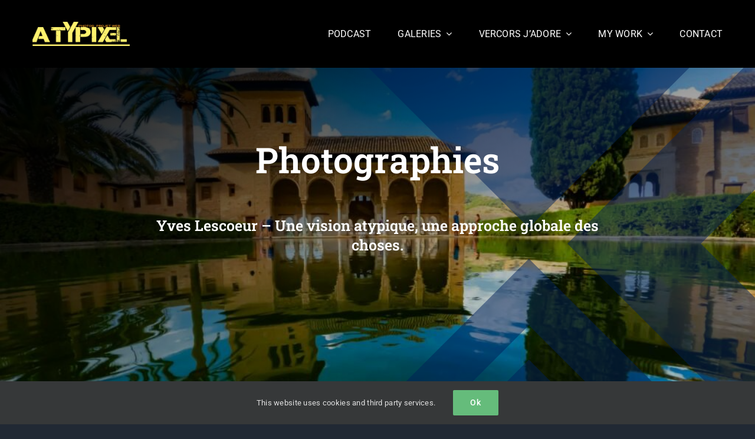

--- FILE ---
content_type: text/html; charset=UTF-8
request_url: https://www.yveslescoeur.com/
body_size: 23480
content:
<!DOCTYPE html>
<html class="avada-html-layout-wide avada-html-header-position-top avada-is-100-percent-template" lang="fr-FR" prefix="og: http://ogp.me/ns# fb: http://ogp.me/ns/fb#">
<head>
	<meta http-equiv="X-UA-Compatible" content="IE=edge" />
	<meta http-equiv="Content-Type" content="text/html; charset=utf-8"/>
	<meta name="viewport" content="width=device-width, initial-scale=1" />
	<style>
#wpadminbar #wp-admin-bar-wccp_free_top_button .ab-icon:before {
	content: "\f160";
	color: #02CA02;
	top: 3px;
}
#wpadminbar #wp-admin-bar-wccp_free_top_button .ab-icon {
	transform: rotate(45deg);
}
</style>
<meta name='robots' content='index, follow, max-image-preview:large, max-snippet:-1, max-video-preview:-1' />

	<!-- This site is optimized with the Yoast SEO plugin v26.7 - https://yoast.com/wordpress/plugins/seo/ -->
	<title>Home - yveslescoeur</title>
	<meta name="description" content="Yves Lescoeur - Atypixel photographe sur le Vercors et ailleurs- Photos corporates, institutionnelles, reportages, portraits." />
	<link rel="canonical" href="https://www.yveslescoeur.com/" />
	<meta property="og:locale" content="fr_FR" />
	<meta property="og:type" content="website" />
	<meta property="og:title" content="Home - yveslescoeur" />
	<meta property="og:description" content="Yves Lescoeur - Atypixel photographe sur le Vercors et ailleurs- Photos corporates, institutionnelles, reportages, portraits." />
	<meta property="og:url" content="https://www.yveslescoeur.com/" />
	<meta property="og:site_name" content="yveslescoeur" />
	<meta property="article:modified_time" content="2025-10-20T13:51:42+00:00" />
	<meta name="twitter:card" content="summary_large_image" />
	<script type="application/ld+json" class="yoast-schema-graph">{"@context":"https://schema.org","@graph":[{"@type":"WebPage","@id":"https://www.yveslescoeur.com/","url":"https://www.yveslescoeur.com/","name":"Home - yveslescoeur","isPartOf":{"@id":"https://www.yveslescoeur.com/#website"},"about":{"@id":"https://www.yveslescoeur.com/#organization"},"datePublished":"2023-04-24T11:17:47+00:00","dateModified":"2025-10-20T13:51:42+00:00","description":"Yves Lescoeur - Atypixel photographe sur le Vercors et ailleurs- Photos corporates, institutionnelles, reportages, portraits.","breadcrumb":{"@id":"https://www.yveslescoeur.com/#breadcrumb"},"inLanguage":"fr-FR","potentialAction":[{"@type":"ReadAction","target":["https://www.yveslescoeur.com/"]}]},{"@type":"BreadcrumbList","@id":"https://www.yveslescoeur.com/#breadcrumb","itemListElement":[{"@type":"ListItem","position":1,"name":"Accueil"}]},{"@type":"WebSite","@id":"https://www.yveslescoeur.com/#website","url":"https://www.yveslescoeur.com/","name":"yveslescoeur","description":"une vision atypixel","publisher":{"@id":"https://www.yveslescoeur.com/#organization"},"potentialAction":[{"@type":"SearchAction","target":{"@type":"EntryPoint","urlTemplate":"https://www.yveslescoeur.com/?s={search_term_string}"},"query-input":{"@type":"PropertyValueSpecification","valueRequired":true,"valueName":"search_term_string"}}],"inLanguage":"fr-FR"},{"@type":"Organization","@id":"https://www.yveslescoeur.com/#organization","name":"Atypixel","url":"https://www.yveslescoeur.com/","logo":{"@type":"ImageObject","inLanguage":"fr-FR","@id":"https://www.yveslescoeur.com/#/schema/logo/image/","url":"https://www.yveslescoeur.com/wp-content/uploads/2025/03/ATYPIXEL-BLEU-STICKY-ICONE.png","contentUrl":"https://www.yveslescoeur.com/wp-content/uploads/2025/03/ATYPIXEL-BLEU-STICKY-ICONE.png","width":200,"height":49,"caption":"Atypixel"},"image":{"@id":"https://www.yveslescoeur.com/#/schema/logo/image/"}}]}</script>
	<!-- / Yoast SEO plugin. -->


<link rel="alternate" type="application/rss+xml" title="yveslescoeur &raquo; Flux" href="https://www.yveslescoeur.com/feed/" />
<link rel="alternate" type="application/rss+xml" title="yveslescoeur &raquo; Flux des commentaires" href="https://www.yveslescoeur.com/comments/feed/" />
								<link rel="icon" href="https://www.yveslescoeur.com/wp-content/uploads/2025/03/4616ATYPIXEL-BLEU-STICKY-ICONE.png" type="image/png" />
		
		
		
				<link rel="alternate" title="oEmbed (JSON)" type="application/json+oembed" href="https://www.yveslescoeur.com/wp-json/oembed/1.0/embed?url=https%3A%2F%2Fwww.yveslescoeur.com%2F" />
<link rel="alternate" title="oEmbed (XML)" type="text/xml+oembed" href="https://www.yveslescoeur.com/wp-json/oembed/1.0/embed?url=https%3A%2F%2Fwww.yveslescoeur.com%2F&#038;format=xml" />
					<meta name="description" content="Yves Lescoeur - Atypixel photographe sur le Vercors et ailleurs- Photos corporates, institutionnelles, reportages, portraits."/>
				
		<meta property="og:locale" content="fr_FR"/>
		<meta property="og:type" content="website"/>
		<meta property="og:site_name" content="yveslescoeur"/>
		<meta property="og:title" content="yveslescoeur"/>
				<meta property="og:description" content="Yves Lescoeur - Atypixel photographe sur le Vercors et ailleurs- Photos corporates, institutionnelles, reportages, portraits."/>
				<meta property="og:url" content="https://www.yveslescoeur.com/"/>
						<meta property="og:image" content="https://www.yveslescoeur.com/wp-content/uploads/2025/03/ATYPIXEL-BLANC-STICKY.png"/>
		<meta property="og:image:width" content="200"/>
		<meta property="og:image:height" content="49"/>
		<meta property="og:image:type" content="image/png"/>
				<style id='wp-img-auto-sizes-contain-inline-css' type='text/css'>
img:is([sizes=auto i],[sizes^="auto," i]){contain-intrinsic-size:3000px 1500px}
/*# sourceURL=wp-img-auto-sizes-contain-inline-css */
</style>
<link rel='stylesheet' id='child-style-css' href='https://www.yveslescoeur.com/wp-content/themes/Avada-Child-Theme/style.css?ver=6.9' type='text/css' media='all' />
<link rel='stylesheet' id='fusion-dynamic-css-css' href='https://www.yveslescoeur.com/wp-content/uploads/fusion-styles/c96f32402fae06517728b5842999f2c1.min.css?ver=3.14.2' type='text/css' media='all' />
<link rel="https://api.w.org/" href="https://www.yveslescoeur.com/wp-json/" /><link rel="alternate" title="JSON" type="application/json" href="https://www.yveslescoeur.com/wp-json/wp/v2/pages/5099" /><link rel="EditURI" type="application/rsd+xml" title="RSD" href="https://www.yveslescoeur.com/xmlrpc.php?rsd" />
<meta name="generator" content="WordPress 6.9" />
<link rel='shortlink' href='https://www.yveslescoeur.com/' />
<script id="wpcp_disable_selection" type="text/javascript">
var image_save_msg='You are not allowed to save images!';
	var no_menu_msg='Context Menu disabled!';
	var smessage = "Content is protected !!";

function disableEnterKey(e)
{
	var elemtype = e.target.tagName;
	
	elemtype = elemtype.toUpperCase();
	
	if (elemtype == "TEXT" || elemtype == "TEXTAREA" || elemtype == "INPUT" || elemtype == "PASSWORD" || elemtype == "SELECT" || elemtype == "OPTION" || elemtype == "EMBED")
	{
		elemtype = 'TEXT';
	}
	
	if (e.ctrlKey){
     var key;
     if(window.event)
          key = window.event.keyCode;     //IE
     else
          key = e.which;     //firefox (97)
    //if (key != 17) alert(key);
     if (elemtype!= 'TEXT' && (key == 97 || key == 65 || key == 67 || key == 99 || key == 88 || key == 120 || key == 26 || key == 85  || key == 86 || key == 83 || key == 43 || key == 73))
     {
		if(wccp_free_iscontenteditable(e)) return true;
		show_wpcp_message('You are not allowed to copy content or view source');
		return false;
     }else
     	return true;
     }
}


/*For contenteditable tags*/
function wccp_free_iscontenteditable(e)
{
	var e = e || window.event; // also there is no e.target property in IE. instead IE uses window.event.srcElement
  	
	var target = e.target || e.srcElement;

	var elemtype = e.target.nodeName;
	
	elemtype = elemtype.toUpperCase();
	
	var iscontenteditable = "false";
		
	if(typeof target.getAttribute!="undefined" ) iscontenteditable = target.getAttribute("contenteditable"); // Return true or false as string
	
	var iscontenteditable2 = false;
	
	if(typeof target.isContentEditable!="undefined" ) iscontenteditable2 = target.isContentEditable; // Return true or false as boolean

	if(target.parentElement.isContentEditable) iscontenteditable2 = true;
	
	if (iscontenteditable == "true" || iscontenteditable2 == true)
	{
		if(typeof target.style!="undefined" ) target.style.cursor = "text";
		
		return true;
	}
}

////////////////////////////////////
function disable_copy(e)
{	
	var e = e || window.event; // also there is no e.target property in IE. instead IE uses window.event.srcElement
	
	var elemtype = e.target.tagName;
	
	elemtype = elemtype.toUpperCase();
	
	if (elemtype == "TEXT" || elemtype == "TEXTAREA" || elemtype == "INPUT" || elemtype == "PASSWORD" || elemtype == "SELECT" || elemtype == "OPTION" || elemtype == "EMBED")
	{
		elemtype = 'TEXT';
	}
	
	if(wccp_free_iscontenteditable(e)) return true;
	
	var isSafari = /Safari/.test(navigator.userAgent) && /Apple Computer/.test(navigator.vendor);
	
	var checker_IMG = '';
	if (elemtype == "IMG" && checker_IMG == 'checked' && e.detail >= 2) {show_wpcp_message(alertMsg_IMG);return false;}
	if (elemtype != "TEXT")
	{
		if (smessage !== "" && e.detail == 2)
			show_wpcp_message(smessage);
		
		if (isSafari)
			return true;
		else
			return false;
	}	
}

//////////////////////////////////////////
function disable_copy_ie()
{
	var e = e || window.event;
	var elemtype = window.event.srcElement.nodeName;
	elemtype = elemtype.toUpperCase();
	if(wccp_free_iscontenteditable(e)) return true;
	if (elemtype == "IMG") {show_wpcp_message(alertMsg_IMG);return false;}
	if (elemtype != "TEXT" && elemtype != "TEXTAREA" && elemtype != "INPUT" && elemtype != "PASSWORD" && elemtype != "SELECT" && elemtype != "OPTION" && elemtype != "EMBED")
	{
		return false;
	}
}	
function reEnable()
{
	return true;
}
document.onkeydown = disableEnterKey;
document.onselectstart = disable_copy_ie;
if(navigator.userAgent.indexOf('MSIE')==-1)
{
	document.onmousedown = disable_copy;
	document.onclick = reEnable;
}
function disableSelection(target)
{
    //For IE This code will work
    if (typeof target.onselectstart!="undefined")
    target.onselectstart = disable_copy_ie;
    
    //For Firefox This code will work
    else if (typeof target.style.MozUserSelect!="undefined")
    {target.style.MozUserSelect="none";}
    
    //All other  (ie: Opera) This code will work
    else
    target.onmousedown=function(){return false}
    target.style.cursor = "default";
}
//Calling the JS function directly just after body load
window.onload = function(){disableSelection(document.body);};

//////////////////special for safari Start////////////////
var onlongtouch;
var timer;
var touchduration = 1000; //length of time we want the user to touch before we do something

var elemtype = "";
function touchstart(e) {
	var e = e || window.event;
  // also there is no e.target property in IE.
  // instead IE uses window.event.srcElement
  	var target = e.target || e.srcElement;
	
	elemtype = window.event.srcElement.nodeName;
	
	elemtype = elemtype.toUpperCase();
	
	if(!wccp_pro_is_passive()) e.preventDefault();
	if (!timer) {
		timer = setTimeout(onlongtouch, touchduration);
	}
}

function touchend() {
    //stops short touches from firing the event
    if (timer) {
        clearTimeout(timer);
        timer = null;
    }
	onlongtouch();
}

onlongtouch = function(e) { //this will clear the current selection if anything selected
	
	if (elemtype != "TEXT" && elemtype != "TEXTAREA" && elemtype != "INPUT" && elemtype != "PASSWORD" && elemtype != "SELECT" && elemtype != "EMBED" && elemtype != "OPTION")	
	{
		if (window.getSelection) {
			if (window.getSelection().empty) {  // Chrome
			window.getSelection().empty();
			} else if (window.getSelection().removeAllRanges) {  // Firefox
			window.getSelection().removeAllRanges();
			}
		} else if (document.selection) {  // IE?
			document.selection.empty();
		}
		return false;
	}
};

document.addEventListener("DOMContentLoaded", function(event) { 
    window.addEventListener("touchstart", touchstart, false);
    window.addEventListener("touchend", touchend, false);
});

function wccp_pro_is_passive() {

  var cold = false,
  hike = function() {};

  try {
	  const object1 = {};
  var aid = Object.defineProperty(object1, 'passive', {
  get() {cold = true}
  });
  window.addEventListener('test', hike, aid);
  window.removeEventListener('test', hike, aid);
  } catch (e) {}

  return cold;
}
/*special for safari End*/
</script>
<script id="wpcp_disable_Right_Click" type="text/javascript">
document.ondragstart = function() { return false;}
	function nocontext(e) {
	   return false;
	}
	document.oncontextmenu = nocontext;
</script>
<style>
.unselectable
{
-moz-user-select:none;
-webkit-user-select:none;
cursor: default;
}
html
{
-webkit-touch-callout: none;
-webkit-user-select: none;
-khtml-user-select: none;
-moz-user-select: none;
-ms-user-select: none;
user-select: none;
-webkit-tap-highlight-color: rgba(0,0,0,0);
}
</style>
<script id="wpcp_css_disable_selection" type="text/javascript">
var e = document.getElementsByTagName('body')[0];
if(e)
{
	e.setAttribute('unselectable',"on");
}
</script>
<style type="text/css" id="css-fb-visibility">@media screen and (max-width: 640px){.fusion-no-small-visibility{display:none !important;}body .sm-text-align-center{text-align:center !important;}body .sm-text-align-left{text-align:left !important;}body .sm-text-align-right{text-align:right !important;}body .sm-text-align-justify{text-align:justify !important;}body .sm-flex-align-center{justify-content:center !important;}body .sm-flex-align-flex-start{justify-content:flex-start !important;}body .sm-flex-align-flex-end{justify-content:flex-end !important;}body .sm-mx-auto{margin-left:auto !important;margin-right:auto !important;}body .sm-ml-auto{margin-left:auto !important;}body .sm-mr-auto{margin-right:auto !important;}body .fusion-absolute-position-small{position:absolute;width:100%;}.awb-sticky.awb-sticky-small{ position: sticky; top: var(--awb-sticky-offset,0); }}@media screen and (min-width: 641px) and (max-width: 1024px){.fusion-no-medium-visibility{display:none !important;}body .md-text-align-center{text-align:center !important;}body .md-text-align-left{text-align:left !important;}body .md-text-align-right{text-align:right !important;}body .md-text-align-justify{text-align:justify !important;}body .md-flex-align-center{justify-content:center !important;}body .md-flex-align-flex-start{justify-content:flex-start !important;}body .md-flex-align-flex-end{justify-content:flex-end !important;}body .md-mx-auto{margin-left:auto !important;margin-right:auto !important;}body .md-ml-auto{margin-left:auto !important;}body .md-mr-auto{margin-right:auto !important;}body .fusion-absolute-position-medium{position:absolute;width:100%;}.awb-sticky.awb-sticky-medium{ position: sticky; top: var(--awb-sticky-offset,0); }}@media screen and (min-width: 1025px){.fusion-no-large-visibility{display:none !important;}body .lg-text-align-center{text-align:center !important;}body .lg-text-align-left{text-align:left !important;}body .lg-text-align-right{text-align:right !important;}body .lg-text-align-justify{text-align:justify !important;}body .lg-flex-align-center{justify-content:center !important;}body .lg-flex-align-flex-start{justify-content:flex-start !important;}body .lg-flex-align-flex-end{justify-content:flex-end !important;}body .lg-mx-auto{margin-left:auto !important;margin-right:auto !important;}body .lg-ml-auto{margin-left:auto !important;}body .lg-mr-auto{margin-right:auto !important;}body .fusion-absolute-position-large{position:absolute;width:100%;}.awb-sticky.awb-sticky-large{ position: sticky; top: var(--awb-sticky-offset,0); }}</style><style type="text/css">.recentcomments a{display:inline !important;padding:0 !important;margin:0 !important;}</style>		<script type="text/javascript">
			var doc = document.documentElement;
			doc.setAttribute( 'data-useragent', navigator.userAgent );
		</script>
		
	<style id='global-styles-inline-css' type='text/css'>
:root{--wp--preset--aspect-ratio--square: 1;--wp--preset--aspect-ratio--4-3: 4/3;--wp--preset--aspect-ratio--3-4: 3/4;--wp--preset--aspect-ratio--3-2: 3/2;--wp--preset--aspect-ratio--2-3: 2/3;--wp--preset--aspect-ratio--16-9: 16/9;--wp--preset--aspect-ratio--9-16: 9/16;--wp--preset--color--black: #000000;--wp--preset--color--cyan-bluish-gray: #abb8c3;--wp--preset--color--white: #ffffff;--wp--preset--color--pale-pink: #f78da7;--wp--preset--color--vivid-red: #cf2e2e;--wp--preset--color--luminous-vivid-orange: #ff6900;--wp--preset--color--luminous-vivid-amber: #fcb900;--wp--preset--color--light-green-cyan: #7bdcb5;--wp--preset--color--vivid-green-cyan: #00d084;--wp--preset--color--pale-cyan-blue: #8ed1fc;--wp--preset--color--vivid-cyan-blue: #0693e3;--wp--preset--color--vivid-purple: #9b51e0;--wp--preset--color--awb-color-1: #ffffff;--wp--preset--color--awb-color-2: #f8f9fa;--wp--preset--color--awb-color-3: #e2e2e2;--wp--preset--color--awb-color-4: #65bc7b;--wp--preset--color--awb-color-5: #198fd9;--wp--preset--color--awb-color-6: #212934;--wp--preset--color--awb-color-7: #1c1c1c;--wp--preset--color--awb-color-8: #000000;--wp--preset--gradient--vivid-cyan-blue-to-vivid-purple: linear-gradient(135deg,rgb(6,147,227) 0%,rgb(155,81,224) 100%);--wp--preset--gradient--light-green-cyan-to-vivid-green-cyan: linear-gradient(135deg,rgb(122,220,180) 0%,rgb(0,208,130) 100%);--wp--preset--gradient--luminous-vivid-amber-to-luminous-vivid-orange: linear-gradient(135deg,rgb(252,185,0) 0%,rgb(255,105,0) 100%);--wp--preset--gradient--luminous-vivid-orange-to-vivid-red: linear-gradient(135deg,rgb(255,105,0) 0%,rgb(207,46,46) 100%);--wp--preset--gradient--very-light-gray-to-cyan-bluish-gray: linear-gradient(135deg,rgb(238,238,238) 0%,rgb(169,184,195) 100%);--wp--preset--gradient--cool-to-warm-spectrum: linear-gradient(135deg,rgb(74,234,220) 0%,rgb(151,120,209) 20%,rgb(207,42,186) 40%,rgb(238,44,130) 60%,rgb(251,105,98) 80%,rgb(254,248,76) 100%);--wp--preset--gradient--blush-light-purple: linear-gradient(135deg,rgb(255,206,236) 0%,rgb(152,150,240) 100%);--wp--preset--gradient--blush-bordeaux: linear-gradient(135deg,rgb(254,205,165) 0%,rgb(254,45,45) 50%,rgb(107,0,62) 100%);--wp--preset--gradient--luminous-dusk: linear-gradient(135deg,rgb(255,203,112) 0%,rgb(199,81,192) 50%,rgb(65,88,208) 100%);--wp--preset--gradient--pale-ocean: linear-gradient(135deg,rgb(255,245,203) 0%,rgb(182,227,212) 50%,rgb(51,167,181) 100%);--wp--preset--gradient--electric-grass: linear-gradient(135deg,rgb(202,248,128) 0%,rgb(113,206,126) 100%);--wp--preset--gradient--midnight: linear-gradient(135deg,rgb(2,3,129) 0%,rgb(40,116,252) 100%);--wp--preset--font-size--small: 14.25px;--wp--preset--font-size--medium: 20px;--wp--preset--font-size--large: 28.5px;--wp--preset--font-size--x-large: 42px;--wp--preset--font-size--normal: 19px;--wp--preset--font-size--xlarge: 38px;--wp--preset--font-size--huge: 57px;--wp--preset--spacing--20: 0.44rem;--wp--preset--spacing--30: 0.67rem;--wp--preset--spacing--40: 1rem;--wp--preset--spacing--50: 1.5rem;--wp--preset--spacing--60: 2.25rem;--wp--preset--spacing--70: 3.38rem;--wp--preset--spacing--80: 5.06rem;--wp--preset--shadow--natural: 6px 6px 9px rgba(0, 0, 0, 0.2);--wp--preset--shadow--deep: 12px 12px 50px rgba(0, 0, 0, 0.4);--wp--preset--shadow--sharp: 6px 6px 0px rgba(0, 0, 0, 0.2);--wp--preset--shadow--outlined: 6px 6px 0px -3px rgb(255, 255, 255), 6px 6px rgb(0, 0, 0);--wp--preset--shadow--crisp: 6px 6px 0px rgb(0, 0, 0);}:where(.is-layout-flex){gap: 0.5em;}:where(.is-layout-grid){gap: 0.5em;}body .is-layout-flex{display: flex;}.is-layout-flex{flex-wrap: wrap;align-items: center;}.is-layout-flex > :is(*, div){margin: 0;}body .is-layout-grid{display: grid;}.is-layout-grid > :is(*, div){margin: 0;}:where(.wp-block-columns.is-layout-flex){gap: 2em;}:where(.wp-block-columns.is-layout-grid){gap: 2em;}:where(.wp-block-post-template.is-layout-flex){gap: 1.25em;}:where(.wp-block-post-template.is-layout-grid){gap: 1.25em;}.has-black-color{color: var(--wp--preset--color--black) !important;}.has-cyan-bluish-gray-color{color: var(--wp--preset--color--cyan-bluish-gray) !important;}.has-white-color{color: var(--wp--preset--color--white) !important;}.has-pale-pink-color{color: var(--wp--preset--color--pale-pink) !important;}.has-vivid-red-color{color: var(--wp--preset--color--vivid-red) !important;}.has-luminous-vivid-orange-color{color: var(--wp--preset--color--luminous-vivid-orange) !important;}.has-luminous-vivid-amber-color{color: var(--wp--preset--color--luminous-vivid-amber) !important;}.has-light-green-cyan-color{color: var(--wp--preset--color--light-green-cyan) !important;}.has-vivid-green-cyan-color{color: var(--wp--preset--color--vivid-green-cyan) !important;}.has-pale-cyan-blue-color{color: var(--wp--preset--color--pale-cyan-blue) !important;}.has-vivid-cyan-blue-color{color: var(--wp--preset--color--vivid-cyan-blue) !important;}.has-vivid-purple-color{color: var(--wp--preset--color--vivid-purple) !important;}.has-black-background-color{background-color: var(--wp--preset--color--black) !important;}.has-cyan-bluish-gray-background-color{background-color: var(--wp--preset--color--cyan-bluish-gray) !important;}.has-white-background-color{background-color: var(--wp--preset--color--white) !important;}.has-pale-pink-background-color{background-color: var(--wp--preset--color--pale-pink) !important;}.has-vivid-red-background-color{background-color: var(--wp--preset--color--vivid-red) !important;}.has-luminous-vivid-orange-background-color{background-color: var(--wp--preset--color--luminous-vivid-orange) !important;}.has-luminous-vivid-amber-background-color{background-color: var(--wp--preset--color--luminous-vivid-amber) !important;}.has-light-green-cyan-background-color{background-color: var(--wp--preset--color--light-green-cyan) !important;}.has-vivid-green-cyan-background-color{background-color: var(--wp--preset--color--vivid-green-cyan) !important;}.has-pale-cyan-blue-background-color{background-color: var(--wp--preset--color--pale-cyan-blue) !important;}.has-vivid-cyan-blue-background-color{background-color: var(--wp--preset--color--vivid-cyan-blue) !important;}.has-vivid-purple-background-color{background-color: var(--wp--preset--color--vivid-purple) !important;}.has-black-border-color{border-color: var(--wp--preset--color--black) !important;}.has-cyan-bluish-gray-border-color{border-color: var(--wp--preset--color--cyan-bluish-gray) !important;}.has-white-border-color{border-color: var(--wp--preset--color--white) !important;}.has-pale-pink-border-color{border-color: var(--wp--preset--color--pale-pink) !important;}.has-vivid-red-border-color{border-color: var(--wp--preset--color--vivid-red) !important;}.has-luminous-vivid-orange-border-color{border-color: var(--wp--preset--color--luminous-vivid-orange) !important;}.has-luminous-vivid-amber-border-color{border-color: var(--wp--preset--color--luminous-vivid-amber) !important;}.has-light-green-cyan-border-color{border-color: var(--wp--preset--color--light-green-cyan) !important;}.has-vivid-green-cyan-border-color{border-color: var(--wp--preset--color--vivid-green-cyan) !important;}.has-pale-cyan-blue-border-color{border-color: var(--wp--preset--color--pale-cyan-blue) !important;}.has-vivid-cyan-blue-border-color{border-color: var(--wp--preset--color--vivid-cyan-blue) !important;}.has-vivid-purple-border-color{border-color: var(--wp--preset--color--vivid-purple) !important;}.has-vivid-cyan-blue-to-vivid-purple-gradient-background{background: var(--wp--preset--gradient--vivid-cyan-blue-to-vivid-purple) !important;}.has-light-green-cyan-to-vivid-green-cyan-gradient-background{background: var(--wp--preset--gradient--light-green-cyan-to-vivid-green-cyan) !important;}.has-luminous-vivid-amber-to-luminous-vivid-orange-gradient-background{background: var(--wp--preset--gradient--luminous-vivid-amber-to-luminous-vivid-orange) !important;}.has-luminous-vivid-orange-to-vivid-red-gradient-background{background: var(--wp--preset--gradient--luminous-vivid-orange-to-vivid-red) !important;}.has-very-light-gray-to-cyan-bluish-gray-gradient-background{background: var(--wp--preset--gradient--very-light-gray-to-cyan-bluish-gray) !important;}.has-cool-to-warm-spectrum-gradient-background{background: var(--wp--preset--gradient--cool-to-warm-spectrum) !important;}.has-blush-light-purple-gradient-background{background: var(--wp--preset--gradient--blush-light-purple) !important;}.has-blush-bordeaux-gradient-background{background: var(--wp--preset--gradient--blush-bordeaux) !important;}.has-luminous-dusk-gradient-background{background: var(--wp--preset--gradient--luminous-dusk) !important;}.has-pale-ocean-gradient-background{background: var(--wp--preset--gradient--pale-ocean) !important;}.has-electric-grass-gradient-background{background: var(--wp--preset--gradient--electric-grass) !important;}.has-midnight-gradient-background{background: var(--wp--preset--gradient--midnight) !important;}.has-small-font-size{font-size: var(--wp--preset--font-size--small) !important;}.has-medium-font-size{font-size: var(--wp--preset--font-size--medium) !important;}.has-large-font-size{font-size: var(--wp--preset--font-size--large) !important;}.has-x-large-font-size{font-size: var(--wp--preset--font-size--x-large) !important;}
/*# sourceURL=global-styles-inline-css */
</style>
</head>

<body class="home wp-singular page-template page-template-100-width page-template-100-width-php page page-id-5099 wp-theme-Avada wp-child-theme-Avada-Child-Theme unselectable fusion-image-hovers fusion-pagination-sizing fusion-button_type-flat fusion-button_span-no fusion-button_gradient-linear avada-image-rollover-circle-yes avada-image-rollover-yes avada-image-rollover-direction-top fusion-body ltr fusion-sticky-header no-mobile-sticky-header no-mobile-slidingbar no-mobile-totop fusion-disable-outline fusion-sub-menu-fade mobile-logo-pos-left layout-wide-mode avada-has-boxed-modal-shadow-none layout-scroll-offset-full avada-has-zero-margin-offset-top fusion-top-header menu-text-align-center mobile-menu-design-modern fusion-show-pagination-text fusion-header-layout-v3 avada-responsive avada-footer-fx-none avada-menu-highlight-style-bar fusion-search-form-classic fusion-main-menu-search-dropdown fusion-avatar-square avada-dropdown-styles avada-blog-layout-grid avada-blog-archive-layout-large avada-header-shadow-no avada-menu-icon-position-left avada-has-megamenu-shadow avada-has-mainmenu-dropdown-divider avada-has-pagetitle-bg-full avada-has-pagetitle-bg-parallax avada-has-titlebar-content_only avada-has-pagination-padding avada-flyout-menu-direction-fade avada-ec-views-v1" data-awb-post-id="5099">
		<a class="skip-link screen-reader-text" href="#content">Passer au contenu</a>

	<div id="boxed-wrapper">
		
		<div id="wrapper" class="fusion-wrapper">
			<div id="home" style="position:relative;top:-1px;"></div>
												<div class="fusion-tb-header"><div class="fusion-fullwidth fullwidth-box fusion-builder-row-1 fusion-flex-container nonhundred-percent-fullwidth non-hundred-percent-height-scrolling fusion-animated fusion-custom-z-index" style="--awb-border-radius-top-left:0px;--awb-border-radius-top-right:0px;--awb-border-radius-bottom-right:0px;--awb-border-radius-bottom-left:0px;--awb-z-index:20000;--awb-padding-top:10px;--awb-padding-bottom:10px;--awb-flex-wrap:wrap;" data-animationType="fadeIn" data-animationDuration="1.3" data-animationOffset="top-into-view" ><div class="fusion-builder-row fusion-row fusion-flex-align-items-stretch fusion-flex-content-wrap" style="max-width:1216.8px;margin-left: calc(-4% / 2 );margin-right: calc(-4% / 2 );"><div class="fusion-layout-column fusion_builder_column fusion-builder-column-0 fusion_builder_column_1_4 1_4 fusion-flex-column" style="--awb-padding-top:27px;--awb-padding-bottom:27px;--awb-bg-size:cover;--awb-width-large:25%;--awb-margin-top-large:0px;--awb-spacing-right-large:7.68%;--awb-margin-bottom-large:0px;--awb-spacing-left-large:7.68%;--awb-width-medium:25%;--awb-order-medium:0;--awb-spacing-right-medium:7.68%;--awb-spacing-left-medium:7.68%;--awb-width-small:75%;--awb-order-small:0;--awb-spacing-right-small:2.56%;--awb-spacing-left-small:2.56%;"><div class="fusion-column-wrapper fusion-column-has-shadow fusion-flex-justify-content-flex-start fusion-content-layout-column"><div class="fusion-image-element " style="--awb-max-width:165px;--awb-caption-title-font-family:var(--h2_typography-font-family);--awb-caption-title-font-weight:var(--h2_typography-font-weight);--awb-caption-title-font-style:var(--h2_typography-font-style);--awb-caption-title-size:var(--h2_typography-font-size);--awb-caption-title-transform:var(--h2_typography-text-transform);--awb-caption-title-line-height:var(--h2_typography-line-height);--awb-caption-title-letter-spacing:var(--h2_typography-letter-spacing);"><span class=" fusion-imageframe imageframe-none imageframe-1 hover-type-none"><a class="fusion-no-lightbox" href="https://www.yveslescoeur.com/" target="_self" aria-label="ATYPIXEL-JAUNE"><img decoding="async" width="200" height="50" alt="atypixel logo" src="https://www.yveslescoeur.com/wp-content/uploads/2023/04/ATYPIXEL-JAUNE-1-200x50.png" class="img-responsive wp-image-1695 disable-lazyload" srcset="https://www.yveslescoeur.com/wp-content/uploads/2023/04/ATYPIXEL-JAUNE-1-200x50.png 200w, https://www.yveslescoeur.com/wp-content/uploads/2023/04/ATYPIXEL-JAUNE-1-400x99.png 400w, https://www.yveslescoeur.com/wp-content/uploads/2023/04/ATYPIXEL-JAUNE-1-600x149.png 600w, https://www.yveslescoeur.com/wp-content/uploads/2023/04/ATYPIXEL-JAUNE-1-800x198.png 800w, https://www.yveslescoeur.com/wp-content/uploads/2023/04/ATYPIXEL-JAUNE-1-1200x297.png 1200w" sizes="(max-width: 1024px) 100vw, (max-width: 640px) 100vw, 400px" /></a></span></div></div></div><div class="fusion-layout-column fusion_builder_column fusion-builder-column-1 fusion_builder_column_3_4 3_4 fusion-flex-column" style="--awb-bg-size:cover;--awb-width-large:75%;--awb-margin-top-large:0px;--awb-spacing-right-large:2.56%;--awb-margin-bottom-large:0px;--awb-spacing-left-large:2.56%;--awb-width-medium:75%;--awb-order-medium:0;--awb-spacing-right-medium:2.56%;--awb-spacing-left-medium:2.56%;--awb-width-small:25%;--awb-order-small:0;--awb-spacing-right-small:7.68%;--awb-spacing-left-small:0%;"><div class="fusion-column-wrapper fusion-column-has-shadow fusion-flex-justify-content-center fusion-content-layout-column"><nav class="awb-menu awb-menu_row awb-menu_em-hover mobile-mode-collapse-to-button awb-menu_icons-left awb-menu_dc-yes mobile-trigger-fullwidth-off awb-menu_mobile-toggle awb-menu_indent-left mobile-size-full-absolute loading mega-menu-loading awb-menu_desktop awb-menu_dropdown awb-menu_expand-right awb-menu_transition-fade" style="--awb-text-transform:none;--awb-gap:45px;--awb-justify-content:flex-end;--awb-color:hsla(var(--awb-color1-h),var(--awb-color1-s),calc(var(--awb-color1-l) + 16%),var(--awb-color1-a));--awb-active-color:var(--awb-color4);--awb-active-border-color:var(--awb-color4);--awb-submenu-space:27px;--awb-submenu-text-transform:none;--awb-icons-size:21;--awb-icons-color:hsla(var(--awb-color2-h),var(--awb-color2-s),calc(var(--awb-color2-l) + 16%),var(--awb-color2-a));--awb-main-justify-content:flex-start;--awb-mobile-nav-button-align-hor:flex-end;--awb-mobile-bg:hsla(var(--awb-color8-h),var(--awb-color8-s),calc( var(--awb-color8-l) + 97% ),var(--awb-color8-a));--awb-mobile-color:var(--awb-color7);--awb-mobile-active-bg:var(--awb-color1);--awb-mobile-active-color:var(--awb-color4);--awb-mobile-trigger-font-size:20px;--awb-trigger-padding-right:0px;--awb-mobile-trigger-color:var(--awb-color7);--awb-mobile-nav-trigger-bottom-margin:28px;--awb-justify-title:flex-start;--awb-mobile-justify:flex-start;--awb-mobile-caret-left:auto;--awb-mobile-caret-right:0;--awb-box-shadow:0px -4px 0px 0px var(--awb-color4);;--awb-fusion-font-family-typography:&quot;Roboto&quot;;--awb-fusion-font-style-typography:normal;--awb-fusion-font-weight-typography:400;--awb-fusion-font-family-submenu-typography:inherit;--awb-fusion-font-style-submenu-typography:normal;--awb-fusion-font-weight-submenu-typography:400;--awb-fusion-font-family-mobile-typography:inherit;--awb-fusion-font-style-mobile-typography:normal;--awb-fusion-font-weight-mobile-typography:400;" aria-label="Menu" data-breakpoint="890" data-count="0" data-transition-type="top-vertical" data-transition-time="300" data-expand="right"><button type="button" class="awb-menu__m-toggle awb-menu__m-toggle_no-text" aria-expanded="false" aria-controls="menu-classic-main-menu"><span class="awb-menu__m-toggle-inner"><span class="collapsed-nav-text"><span class="screen-reader-text">Toggle Navigation</span></span><span class="awb-menu__m-collapse-icon awb-menu__m-collapse-icon_no-text"><span class="awb-menu__m-collapse-icon-open awb-menu__m-collapse-icon-open_no-text classic-bars-solid"></span><span class="awb-menu__m-collapse-icon-close awb-menu__m-collapse-icon-close_no-text classic-times-solid"></span></span></span></button><ul id="menu-classic-mobile-menu" class="fusion-menu awb-menu__main-ul awb-menu__main-ul_row"><li  id="menu-item-7412"  class="menu-item menu-item-type-post_type menu-item-object-page menu-item-7412 awb-menu__li awb-menu__main-li awb-menu__main-li_regular"  data-item-id="7412"><span class="awb-menu__main-background-default awb-menu__main-background-default_top-vertical"></span><span class="awb-menu__main-background-active awb-menu__main-background-active_top-vertical"></span><a  href="https://www.yveslescoeur.com/podcast/" class="awb-menu__main-a awb-menu__main-a_regular"><span class="menu-text">PODCAST</span></a></li><li  id="menu-item-7414"  class="menu-item menu-item-type-post_type menu-item-object-page menu-item-has-children menu-item-7414 awb-menu__li awb-menu__main-li awb-menu__main-li_regular"  data-item-id="7414"><span class="awb-menu__main-background-default awb-menu__main-background-default_top-vertical"></span><span class="awb-menu__main-background-active awb-menu__main-background-active_top-vertical"></span><a  href="https://www.yveslescoeur.com/galeries/" class="awb-menu__main-a awb-menu__main-a_regular"><span class="menu-text">GALERIES</span><span class="awb-menu__open-nav-submenu-hover"></span></a><button type="button" aria-label="Open submenu of GALERIES" aria-expanded="false" class="awb-menu__open-nav-submenu_mobile awb-menu__open-nav-submenu_main"></button><ul class="awb-menu__sub-ul awb-menu__sub-ul_main"><li  id="menu-item-7405"  class="menu-item menu-item-type-post_type menu-item-object-page menu-item-7405 awb-menu__li awb-menu__sub-li" ><a  href="https://www.yveslescoeur.com/my-work/aquacity/" class="awb-menu__sub-a"><span>AQUACITY</span></a></li><li  id="menu-item-7415"  class="menu-item menu-item-type-post_type menu-item-object-page menu-item-7415 awb-menu__li awb-menu__sub-li" ><a  href="https://www.yveslescoeur.com/galeries/concerts/" class="awb-menu__sub-a"><span>CONCERTS</span></a></li><li  id="menu-item-7416"  class="menu-item menu-item-type-post_type menu-item-object-page menu-item-7416 awb-menu__li awb-menu__sub-li" ><a  href="https://www.yveslescoeur.com/galeries/corporate/" class="awb-menu__sub-a"><span>CORPORATE</span></a></li><li  id="menu-item-7420"  class="menu-item menu-item-type-post_type menu-item-object-page menu-item-7420 awb-menu__li awb-menu__sub-li" ><a  href="https://www.yveslescoeur.com/galeries/portraits/" class="awb-menu__sub-a"><span>PORTRAITS</span></a></li></ul></li><li  id="menu-item-7413"  class="menu-item menu-item-type-post_type menu-item-object-page menu-item-has-children menu-item-7413 awb-menu__li awb-menu__main-li awb-menu__main-li_regular"  data-item-id="7413"><span class="awb-menu__main-background-default awb-menu__main-background-default_top-vertical"></span><span class="awb-menu__main-background-active awb-menu__main-background-active_top-vertical"></span><a  href="https://www.yveslescoeur.com/vercors-jadore/" class="awb-menu__main-a awb-menu__main-a_regular"><span class="menu-text">VERCORS J’ADORE</span><span class="awb-menu__open-nav-submenu-hover"></span></a><button type="button" aria-label="Open submenu of VERCORS J’ADORE" aria-expanded="false" class="awb-menu__open-nav-submenu_mobile awb-menu__open-nav-submenu_main"></button><ul class="awb-menu__sub-ul awb-menu__sub-ul_main"><li  id="menu-item-7410"  class="menu-item menu-item-type-post_type menu-item-object-page menu-item-7410 awb-menu__li awb-menu__sub-li" ><a  href="https://www.yveslescoeur.com/vercors-jadore/vercors-jadore-leau/" class="awb-menu__sub-a"><span>VERCORS J’ADORE L’EAU</span></a></li><li  id="menu-item-7409"  class="menu-item menu-item-type-post_type menu-item-object-page menu-item-7409 awb-menu__li awb-menu__sub-li" ><a  href="https://www.yveslescoeur.com/vercors-jadore/vercors-jadore-ses-routes/" class="awb-menu__sub-a"><span>VERCORS J’ADORE SES ROUTES</span></a></li><li  id="menu-item-7411"  class="menu-item menu-item-type-post_type menu-item-object-page menu-item-7411 awb-menu__li awb-menu__sub-li" ><a  href="https://www.yveslescoeur.com/vercors-jadore/vercors-musique-festival/" class="awb-menu__sub-a"><span>VERCORS MUSIQUE FESTIVAL</span></a></li></ul></li><li  id="menu-item-7404"  class="menu-item menu-item-type-post_type menu-item-object-page menu-item-has-children menu-item-7404 awb-menu__li awb-menu__main-li awb-menu__main-li_regular"  data-item-id="7404"><span class="awb-menu__main-background-default awb-menu__main-background-default_top-vertical"></span><span class="awb-menu__main-background-active awb-menu__main-background-active_top-vertical"></span><a  href="https://www.yveslescoeur.com/my-work/" class="awb-menu__main-a awb-menu__main-a_regular"><span class="menu-text">MY WORK</span><span class="awb-menu__open-nav-submenu-hover"></span></a><button type="button" aria-label="Open submenu of MY WORK" aria-expanded="false" class="awb-menu__open-nav-submenu_mobile awb-menu__open-nav-submenu_main"></button><ul class="awb-menu__sub-ul awb-menu__sub-ul_main"><li  id="menu-item-7408"  class="menu-item menu-item-type-post_type menu-item-object-page menu-item-7408 awb-menu__li awb-menu__sub-li" ><a  href="https://www.yveslescoeur.com/my-work/creations/" class="awb-menu__sub-a"><span>CRÉATIONS</span></a></li><li  id="menu-item-7407"  class="menu-item menu-item-type-post_type menu-item-object-page menu-item-7407 awb-menu__li awb-menu__sub-li" ><a  href="https://www.yveslescoeur.com/my-work/escaliers/" class="awb-menu__sub-a"><span>ESCALIERS</span></a></li><li  id="menu-item-7417"  class="menu-item menu-item-type-post_type menu-item-object-page menu-item-has-children menu-item-7417 awb-menu__li awb-menu__sub-li" ><a  href="https://www.yveslescoeur.com/galeries/landscapes/" class="awb-menu__sub-a"><span>LANDSCAPES</span><span class="awb-menu__open-nav-submenu-hover"></span></a><button type="button" aria-label="Open submenu of LANDSCAPES" aria-expanded="false" class="awb-menu__open-nav-submenu_mobile awb-menu__open-nav-submenu_sub"></button><ul class="awb-menu__sub-ul awb-menu__sub-ul_grand"><li  id="menu-item-7418"  class="menu-item menu-item-type-post_type menu-item-object-page menu-item-7418 awb-menu__li awb-menu__sub-li" ><a  href="https://www.yveslescoeur.com/galeries/landscapes/new-york/" class="awb-menu__sub-a"><span>NEW-YORK</span></a></li><li  id="menu-item-7419"  class="menu-item menu-item-type-post_type menu-item-object-page menu-item-7419 awb-menu__li awb-menu__sub-li" ><a  href="https://www.yveslescoeur.com/galeries/landscapes/villes/" class="awb-menu__sub-a"><span>VILLES</span></a></li></ul></li><li  id="menu-item-7406"  class="menu-item menu-item-type-post_type menu-item-object-page menu-item-7406 awb-menu__li awb-menu__sub-li" ><a  href="https://www.yveslescoeur.com/my-work/voyages/" class="awb-menu__sub-a"><span>VOYAGES</span></a></li></ul></li><li  id="menu-item-4870"  class="menu-item menu-item-type-post_type menu-item-object-page menu-item-4870 awb-menu__li awb-menu__main-li awb-menu__main-li_regular"  data-item-id="4870"><span class="awb-menu__main-background-default awb-menu__main-background-default_top-vertical"></span><span class="awb-menu__main-background-active awb-menu__main-background-active_top-vertical"></span><a  href="https://www.yveslescoeur.com/contact/" class="awb-menu__main-a awb-menu__main-a_regular"><span class="menu-text">CONTACT</span></a></li></ul></nav></div></div></div></div>
</div>		<div id="sliders-container" class="fusion-slider-visibility">
					</div>
											
			<section class="fusion-page-title-bar fusion-tb-page-title-bar"></section>
						<main id="main" class="clearfix width-100">
				<div class="fusion-row" style="max-width:100%;">
<section id="content" class="full-width">
					<div id="post-5099" class="post-5099 page type-page status-publish hentry">
			<span class="entry-title rich-snippet-hidden">Home</span><span class="vcard rich-snippet-hidden"><span class="fn"><a href="https://www.yveslescoeur.com/blog/author/theboss/" title="Articles par theboss" rel="author">theboss</a></span></span><span class="updated rich-snippet-hidden">2025-10-20T15:51:42+02:00</span>						<div class="post-content">
				<div class="fusion-fullwidth fullwidth-box fusion-builder-row-2 fusion-flex-container has-pattern-background has-mask-background fusion-parallax-none nonhundred-percent-fullwidth non-hundred-percent-height-scrolling lazyload" style="--link_hover_color: var(--awb-color5);--link_color: var(--awb-color5);--awb-border-color:var(--awb-color1);--awb-border-radius-top-left:0px;--awb-border-radius-top-right:0px;--awb-border-radius-bottom-right:0px;--awb-border-radius-bottom-left:0px;--awb-padding-top:9vw;--awb-padding-bottom:0px;--awb-padding-top-small:70px;--awb-padding-right-small:40px;--awb-padding-bottom-small:70px;--awb-padding-left-small:40px;--awb-margin-top:0px;--awb-margin-bottom:0px;--awb-margin-bottom-medium:80px;--awb-margin-bottom-small:60px;--awb-background-color:var(--awb-color8);--awb-background-image:linear-gradient(152deg, var(--awb-color8) 0%,hsla(var(--awb-color8-h),var(--awb-color8-s),var(--awb-color8-l),calc( var(--awb-color8-a) - 85% )) 70%);;--awb-background-size:cover;--awb-flex-wrap:wrap;" data-bg="https://www.yveslescoeur.com/wp-content/uploads/2023/10/GOPR0855-SEPTEMBRE-2023-Espagne-1024x768.jpg" data-bg-gradient="linear-gradient(152deg, var(--awb-color8) 0%,hsla(var(--awb-color8-h),var(--awb-color8-s),var(--awb-color8-l),calc( var(--awb-color8-a) - 85% )) 70%)" ><div class="awb-background-mask" style="background-image:  url(data:image/svg+xml;utf8,%3Csvg%20width%3D%221920%22%20height%3D%22954%22%20fill%3D%22none%22%20xmlns%3D%22http%3A%2F%2Fwww.w3.org%2F2000%2Fsvg%22%3E%3Cg%20clip-path%3D%22url%28%23prefix__clip0_58_894%29%22%3E%3Cpath%20stroke%3D%22rgba%280%2C32%2C89%2C0.7%29%22%20stroke-width%3D%22120%22%20d%3D%22M1345%20600.853l353.553%20353.553L1345%201307.96%20991.447%20954.406z%22%2F%3E%3Cpath%20stroke%3D%22rgba%280%2C32%2C89%2C0.7%29%22%20stroke-width%3D%2260%22%20d%3D%22M1345%20815.426L1633.574%201104%201345%201392.574%201056.426%201104z%22%2F%3E%3Cpath%20fill%3D%22rgba%280%2C32%2C89%2C0.7%29%22%20d%3D%22M1345-439L1783.406-.594%201345%20437.812%20906.594-.594z%22%2F%3E%3Cpath%20stroke%3D%22rgba%280%2C32%2C89%2C0.7%29%22%20stroke-width%3D%22240%22%20d%3D%22M1921.76%20168.706l309.059%20309.059-309.059%20309.058-309.059-309.058z%22%2F%3E%3C%2Fg%3E%3Cdefs%3E%3CclipPath%20id%3D%22prefix__clip0_58_894%22%3E%3Cpath%20fill%3D%22%23fff%22%20d%3D%22M0%200h1920v954H0z%22%2F%3E%3C%2FclipPath%3E%3C%2Fdefs%3E%3C%2Fsvg%3E);opacity: 0.7 ;transform: scale(1, 1);mix-blend-mode:normal;"></div><div class="fusion-builder-row fusion-row fusion-flex-align-items-center fusion-flex-content-wrap" style="max-width:1216.8px;margin-left: calc(-4% / 2 );margin-right: calc(-4% / 2 );"><div class="fusion-layout-column fusion_builder_column fusion-builder-column-2 fusion_builder_column_1_1 1_1 fusion-flex-column fusion-animated" style="--awb-padding-bottom-medium:0px;--awb-bg-size:cover;--awb-width-large:100%;--awb-margin-top-large:0px;--awb-spacing-right-large:1.92%;--awb-margin-bottom-large:85px;--awb-spacing-left-large:1.92%;--awb-width-medium:100%;--awb-order-medium:0;--awb-spacing-right-medium:1.92%;--awb-spacing-left-medium:1.92%;--awb-width-small:100%;--awb-order-small:0;--awb-spacing-right-small:1.92%;--awb-spacing-left-small:1.92%;" data-animationType="fadeInUp" data-animationDuration="1.3" data-animationOffset="top-into-view"><div class="fusion-column-wrapper fusion-column-has-shadow fusion-flex-justify-content-flex-start fusion-content-layout-column"><div class="fusion-title title fusion-title-1 fusion-no-small-visibility fusion-title-center fusion-title-text fusion-title-size-one" style="--awb-text-color:var(--awb-color1);--awb-margin-right:15%;--awb-margin-left:15%;--awb-margin-top-small:10px;--awb-margin-right-small:0px;--awb-margin-bottom-small:10px;--awb-margin-left-small:0px;"><div class="title-sep-container title-sep-container-left"><div class="title-sep sep- sep-solid" style="border-color:var(--awb-color3);"></div></div><span class="awb-title-spacer"></span><h1 class="fusion-title-heading title-heading-center fusion-responsive-typography-calculated" style="margin:0;text-transform:none;--fontSize:60;line-height:var(--awb-typography1-line-height);">Photographies</h1><span class="awb-title-spacer"></span><div class="title-sep-container title-sep-container-right"><div class="title-sep sep- sep-solid" style="border-color:var(--awb-color3);"></div></div></div><div class="fusion-text fusion-text-1 fusion-text-no-margin" style="--awb-content-alignment:center;--awb-font-size:22px;--awb-line-height:38px;--awb-text-color:var(--awb-color1);--awb-margin-right:15%;--awb-margin-left:15%;"><h3>Yves Lescoeur &#8211; Une vision atypique, une approche globale des choses.</h3>
</div></div></div><div class="fusion-layout-column fusion_builder_column fusion-builder-column-3 fusion_builder_column_1_1 1_1 fusion-flex-column fusion-no-small-visibility fusion-animated" style="--awb-padding-bottom-medium:0px;--awb-bg-size:cover;--awb-width-large:100%;--awb-margin-top-large:0px;--awb-spacing-right-large:1.92%;--awb-margin-bottom-large:8.5vw;--awb-spacing-left-large:1.92%;--awb-width-medium:100%;--awb-order-medium:0;--awb-spacing-right-medium:1.92%;--awb-spacing-left-medium:1.92%;--awb-width-small:100%;--awb-order-small:0;--awb-spacing-right-small:1.92%;--awb-spacing-left-small:1.92%;" data-animationType="fadeInUp" data-animationDuration="1.3" data-animationOffset="top-into-view"><div class="fusion-column-wrapper fusion-column-has-shadow fusion-flex-justify-content-center fusion-content-layout-row"></div></div><div class="fusion-layout-column fusion_builder_column fusion-builder-column-4 fusion_builder_column_1_1 1_1 fusion-flex-column fusion-no-small-visibility" style="--awb-padding-bottom-medium:0px;--awb-bg-size:cover;--awb-width-large:100%;--awb-margin-top-large:0px;--awb-spacing-right-large:1.92%;--awb-margin-bottom-large:0px;--awb-spacing-left-large:1.92%;--awb-width-medium:100%;--awb-order-medium:0;--awb-spacing-right-medium:1.92%;--awb-spacing-left-medium:1.92%;--awb-width-small:100%;--awb-order-small:0;--awb-spacing-right-small:1.92%;--awb-spacing-left-small:1.92%;"><div class="fusion-column-wrapper fusion-column-has-shadow fusion-flex-justify-content-center fusion-content-layout-row"><div class="fusion-section-separator section-separator big-half-circle fusion-section-separator-1" style="--awb-spacer-height:60px;--awb-divider-height:60px;--awb-spacer-padding-top:inherit;--awb-sep-padding:0;--awb-svg-padding:0;"><div class="fusion-section-separator-svg fusion-section-separator-fullwidth"><svg class="fusion-big-half-circle-candy" xmlns="http://www.w3.org/2000/svg" version="1.1" width="100%" height="100" viewBox="0 0 100 100" preserveAspectRatio="none" fill="rgba(0,0,0,1)"><path d="M0 100 C40 0 60 0 100 100 Z"></path></svg></div><div class="fusion-section-separator-spacer fusion-section-separator-fullwidth"><div class="fusion-section-separator-spacer-height"></div></div></div></div></div><div class="fusion-layout-column fusion_builder_column fusion-builder-column-5 fusion_builder_column_1_1 1_1 fusion-flex-column fusion-no-medium-visibility fusion-no-large-visibility fusion-animated" style="--awb-padding-bottom-medium:0px;--awb-bg-size:cover;--awb-width-large:100%;--awb-margin-top-large:0px;--awb-spacing-right-large:1.92%;--awb-margin-bottom-large:12vw;--awb-spacing-left-large:1.92%;--awb-width-medium:100%;--awb-order-medium:0;--awb-spacing-right-medium:1.92%;--awb-spacing-left-medium:1.92%;--awb-width-small:100%;--awb-order-small:0;--awb-spacing-right-small:1.92%;--awb-margin-bottom-small:0;--awb-spacing-left-small:1.92%;" data-animationType="fadeInUp" data-animationDuration="1.3" data-animationOffset="top-into-view"><div class="fusion-column-wrapper fusion-column-has-shadow fusion-flex-justify-content-flex-start fusion-content-layout-column"><div class="fusion-separator fusion-full-width-sep" style="align-self: center;margin-left: auto;margin-right: auto;width:100%;"></div></div></div></div></div><div class="fusion-fullwidth fullwidth-box fusion-builder-row-3 fusion-flex-container nonhundred-percent-fullwidth non-hundred-percent-height-scrolling fusion-animated" style="--awb-background-position:left top;--awb-border-sizes-top:0px;--awb-border-sizes-bottom:0px;--awb-border-sizes-left:0px;--awb-border-sizes-right:0px;--awb-border-radius-top-left:0px;--awb-border-radius-top-right:0px;--awb-border-radius-bottom-right:0px;--awb-border-radius-bottom-left:0px;--awb-margin-bottom:120px;--awb-margin-bottom-medium:80px;--awb-margin-bottom-small:60px;--awb-flex-wrap:wrap;" data-animationType="fadeInUp" data-animationDuration="1.3" data-animationOffset="top-into-view" ><div class="fusion-builder-row fusion-row fusion-flex-align-items-stretch fusion-flex-justify-content-center fusion-flex-content-wrap" style="max-width:1216.8px;margin-left: calc(-4% / 2 );margin-right: calc(-4% / 2 );"><div class="fusion-layout-column fusion_builder_column fusion-builder-column-6 fusion_builder_column_2_3 2_3 fusion-flex-column fusion-flex-align-self-flex-start fusion-column-no-min-height" style="--awb-bg-blend:overlay;--awb-bg-size:cover;--awb-width-large:66.666666666667%;--awb-margin-top-large:0px;--awb-spacing-right-large:2.88%;--awb-margin-bottom-large:40px;--awb-spacing-left-large:2.88%;--awb-width-medium:80%;--awb-spacing-right-medium:2.4%;--awb-spacing-left-medium:2.4%;--awb-width-small:100%;--awb-spacing-right-small:1.92%;--awb-spacing-left-small:1.92%;"><div class="fusion-column-wrapper fusion-flex-justify-content-flex-start fusion-content-layout-column"><div class="fusion-title title fusion-title-2 fusion-title-center fusion-title-text fusion-title-size-two"><div class="title-sep-container title-sep-container-left"><div class="title-sep sep- sep-solid" style="border-color:var(--awb-color3);"></div></div><span class="awb-title-spacer"></span><h2 class="fusion-title-heading title-heading-center fusion-responsive-typography-calculated" style="margin:0;text-transform:capitalize;--fontSize:42;line-height:var(--awb-typography1-line-height);">Corporates | Reportages | Institutionnels</h2><span class="awb-title-spacer"></span><div class="title-sep-container title-sep-container-right"><div class="title-sep sep- sep-solid" style="border-color:var(--awb-color3);"></div></div></div><div class="fusion-text fusion-text-2 fusion-text-no-margin" style="--awb-content-alignment:center;"><p>Yves Lescoeur propose ses photos.</p>
<p>Photos de commandes pour des clients variés, dont Estéé Lauder / Mac Cosmetics / L’Oréal. Ce sont donc des photos pour des clients dans le domaine de la santé, des mairies pour une campagne électorale, ou encore pour des artistes, des paysages, et bien sur le Vercors que j&rsquo;adore pour des tirages.</p>
</div><div class="fusion-separator fusion-full-width-sep" style="align-self: center;margin-left: auto;margin-right: auto;margin-top:15px;width:100%;"></div></div></div><div class="fusion-layout-column fusion_builder_column fusion-builder-column-7 fusion_builder_column_1_1 1_1 fusion-flex-column" style="--awb-bg-size:cover;--awb-width-large:100%;--awb-margin-top-large:0px;--awb-spacing-right-large:1.92%;--awb-margin-bottom-large:55px;--awb-spacing-left-large:1.92%;--awb-width-medium:100%;--awb-order-medium:0;--awb-spacing-right-medium:1.92%;--awb-spacing-left-medium:1.92%;--awb-width-small:100%;--awb-order-small:0;--awb-spacing-right-small:1.92%;--awb-spacing-left-small:1.92%;"><div class="fusion-column-wrapper fusion-column-has-shadow fusion-flex-justify-content-flex-start fusion-content-layout-column"><div class="fusion-separator fusion-full-width-sep" style="align-self: center;margin-left: auto;margin-right: auto;margin-top:0px;margin-bottom:0px;width:100%;"><div class="fusion-separator-border sep-single sep-solid" style="--awb-height:20px;--awb-amount:20px;border-color:var(--awb-color2);border-top-width:2px;"></div></div></div></div><div class="fusion-layout-column fusion_builder_column fusion-builder-column-8 fusion_builder_column_1_3 1_3 fusion-flex-column" style="--awb-bg-blend:overlay;--awb-bg-size:cover;--awb-width-large:33.333333333333%;--awb-margin-top-large:0px;--awb-spacing-right-large:7.5px;--awb-margin-bottom-large:120px;--awb-spacing-left-large:5.76%;--awb-width-medium:33.333333333333%;--awb-spacing-right-medium:7.5px;--awb-margin-bottom-medium:80px;--awb-spacing-left-medium:5.76%;--awb-width-small:100%;--awb-spacing-right-small:1.92%;--awb-spacing-left-small:1.92%;"><div class="fusion-column-wrapper fusion-column-has-shadow fusion-flex-justify-content-flex-start fusion-content-layout-column"><a class="fb-icon-element-1 fb-icon-element fontawesome-icon fa-biking fas circle-yes fusion-link" style="--awb-circlecolor:#0074d3;--awb-circlecolor-hover:#0074d3;--awb-circlebordersize:0px;--awb-font-size:28.16px;--awb-width:56.32px;--awb-height:56.32px;--awb-line-height:56.32px;--awb-align-self:center;--awb-margin-top:0px;--awb-margin-right:0px;--awb-margin-bottom:15px;--awb-margin-left:0px;" href="https://www.yveslescoeur.com/vercors-jadore/" target="_self" aria-label="Link to https://www.yveslescoeur.com/vercors-jadore/"></a><div class="fusion-title title fusion-title-3 fusion-title-center fusion-title-text fusion-title-size-three" style="--awb-margin-bottom:10px;"><div class="title-sep-container title-sep-container-left"><div class="title-sep sep- sep-solid" style="border-color:var(--awb-color3);"></div></div><span class="awb-title-spacer"></span><h3 class="fusion-title-heading title-heading-center fusion-responsive-typography-calculated" style="margin:0;text-transform:capitalize;--fontSize:25;line-height:var(--awb-typography1-line-height);">Vercors J&rsquo;adore</h3><span class="awb-title-spacer"></span><div class="title-sep-container title-sep-container-right"><div class="title-sep sep- sep-solid" style="border-color:var(--awb-color3);"></div></div></div><div class="fusion-text fusion-text-3 fusion-text-no-margin" style="--awb-content-alignment:center;--awb-font-size:17px;--awb-line-height:30px;--awb-text-color:var(--awb-color7);"><p><span style="color: #ffffff;">Une visite du Vercors en Photographie.Vercors J&rsquo;adore.</span></p>
</div></div></div><div class="fusion-layout-column fusion_builder_column fusion-builder-column-9 fusion_builder_column_1_3 1_3 fusion-flex-column" style="--awb-bg-blend:overlay;--awb-bg-size:cover;--awb-width-large:33.333333333333%;--awb-margin-top-large:0px;--awb-spacing-right-large:7.5px;--awb-margin-bottom-large:120px;--awb-spacing-left-large:7.5px;--awb-width-medium:33.333333333333%;--awb-spacing-right-medium:7.5px;--awb-margin-bottom-medium:80px;--awb-spacing-left-medium:7.5px;--awb-width-small:100%;--awb-spacing-right-small:1.92%;--awb-spacing-left-small:1.92%;"><div class="fusion-column-wrapper fusion-column-has-shadow fusion-flex-justify-content-flex-start fusion-content-layout-column"><a class="fb-icon-element-2 fb-icon-element fontawesome-icon classic-users-solid circle-yes fusion-link" style="--awb-circlecolor:#0074d3;--awb-circlecolor-hover:#0074d3;--awb-circlebordersize:0px;--awb-font-size:28.16px;--awb-width:56.32px;--awb-height:56.32px;--awb-line-height:56.32px;--awb-align-self:center;--awb-margin-top:0px;--awb-margin-right:0px;--awb-margin-bottom:15px;--awb-margin-left:0px;" href="https://www.yveslescoeur.com/galeries/corporate/" target="_self" aria-label="Link to https://www.yveslescoeur.com/galeries/corporate/"></a><div class="fusion-title title fusion-title-4 fusion-title-center fusion-title-text fusion-title-size-three" style="--awb-text-color:var(--awb-color7);--awb-margin-bottom:10px;"><div class="title-sep-container title-sep-container-left"><div class="title-sep sep- sep-solid" style="border-color:var(--awb-color3);"></div></div><span class="awb-title-spacer"></span><h3 class="fusion-title-heading title-heading-center fusion-responsive-typography-calculated" style="margin:0;text-transform:capitalize;--fontSize:25;line-height:var(--awb-typography1-line-height);"><span style="color: #ffffff;">Corporates</span></h3><span class="awb-title-spacer"></span><div class="title-sep-container title-sep-container-right"><div class="title-sep sep- sep-solid" style="border-color:var(--awb-color3);"></div></div></div><div class="fusion-text fusion-text-4 fusion-text-no-margin" style="--awb-content-alignment:center;--awb-font-size:17px;--awb-line-height:30px;"><p>Images de commandes, corporates, ou institutionnelles</p>
</div></div></div><div class="fusion-layout-column fusion_builder_column fusion-builder-column-10 fusion_builder_column_1_3 1_3 fusion-flex-column" style="--awb-bg-blend:overlay;--awb-bg-size:cover;--awb-width-large:33.333333333333%;--awb-margin-top-large:0px;--awb-spacing-right-large:5.76%;--awb-margin-bottom-large:120px;--awb-spacing-left-large:7.5px;--awb-width-medium:33.333333333333%;--awb-spacing-right-medium:5.76%;--awb-margin-bottom-medium:80px;--awb-spacing-left-medium:7.5px;--awb-width-small:100%;--awb-spacing-right-small:1.92%;--awb-spacing-left-small:1.92%;"><div class="fusion-column-wrapper fusion-column-has-shadow fusion-flex-justify-content-flex-start fusion-content-layout-column"><a class="fb-icon-element-3 fb-icon-element fontawesome-icon classic-heart circle-yes fusion-link" style="--awb-circlecolor:#0074d3;--awb-circlecolor-hover:#0074d3;--awb-circlebordersize:0px;--awb-font-size:28.16px;--awb-width:56.32px;--awb-height:56.32px;--awb-line-height:56.32px;--awb-align-self:center;--awb-margin-top:0px;--awb-margin-right:0px;--awb-margin-bottom:15px;--awb-margin-left:0px;" href="https://www.yveslescoeur.com/my-work/" target="_self" aria-label="Link to https://www.yveslescoeur.com/my-work/"></a><div class="fusion-title title fusion-title-5 fusion-title-center fusion-title-text fusion-title-size-three" style="--awb-margin-bottom:10px;"><div class="title-sep-container title-sep-container-left"><div class="title-sep sep- sep-solid" style="border-color:var(--awb-color3);"></div></div><span class="awb-title-spacer"></span><h3 class="fusion-title-heading title-heading-center fusion-responsive-typography-calculated" style="margin:0;text-transform:capitalize;--fontSize:25;line-height:var(--awb-typography1-line-height);">My Work</h3><span class="awb-title-spacer"></span><div class="title-sep-container title-sep-container-right"><div class="title-sep sep- sep-solid" style="border-color:var(--awb-color3);"></div></div></div><div class="fusion-text fusion-text-5 fusion-text-no-margin" style="--awb-content-alignment:center;--awb-font-size:17px;--awb-line-height:30px;"><p>Création digitale, recherche photographique, travaux perso</p>
</div></div></div></div></div><div class="fusion-fullwidth fullwidth-box fusion-builder-row-4 fusion-flex-container has-pattern-background has-mask-background fusion-parallax-none nonhundred-percent-fullwidth non-hundred-percent-height-scrolling lazyload fusion-animated" style="--awb-border-sizes-top:0px;--awb-border-sizes-bottom:0px;--awb-border-sizes-left:0px;--awb-border-sizes-right:0px;--awb-border-radius-top-left:0px;--awb-border-radius-top-right:0px;--awb-border-radius-bottom-right:0px;--awb-border-radius-bottom-left:0px;--awb-padding-top:160px;--awb-padding-bottom:160px;--awb-padding-top-medium:110px;--awb-padding-bottom-medium:110px;--awb-padding-top-small:90px;--awb-padding-bottom-small:90px;--awb-margin-bottom:120px;--awb-margin-bottom-medium:80px;--awb-margin-bottom-small:60px;--awb-background-color:hsla(var(--awb-color8-h),var(--awb-color8-s),calc( var(--awb-color8-l) + 10% ),var(--awb-color8-a));--awb-background-image:linear-gradient(180deg, hsla(var(--awb-color8-h),var(--awb-color8-s),var(--awb-color8-l),calc( var(--awb-color8-a) - 65% )) 0%,hsla(var(--awb-color8-h),var(--awb-color8-s),var(--awb-color8-l),calc( var(--awb-color8-a) - 70% )) 100%);;--awb-background-size:cover;--awb-flex-wrap:wrap;" data-bg="https://www.yveslescoeur.com/wp-content/uploads/2025/03/Snow-tree-III.jpg" data-bg-gradient="linear-gradient(180deg, hsla(var(--awb-color8-h),var(--awb-color8-s),var(--awb-color8-l),calc( var(--awb-color8-a) - 65% )) 0%,hsla(var(--awb-color8-h),var(--awb-color8-s),var(--awb-color8-l),calc( var(--awb-color8-a) - 70% )) 100%)" data-animationType="fadeIn" data-animationDuration="1.3" data-animationOffset="top-into-view" ><div class="fusion-builder-row fusion-row fusion-flex-align-items-flex-start fusion-flex-content-wrap" style="max-width:calc( 1170px + 0px );margin-left: calc(-0px / 2 );margin-right: calc(-0px / 2 );"><div class="fusion-layout-column fusion_builder_column fusion-builder-column-11 fusion_builder_column_1_1 1_1 fusion-flex-column fusion-animated" style="--awb-bg-blend:overlay;--awb-bg-size:cover;--awb-border-color:var(--awb-color1);--awb-border-style:solid;--awb-width-large:100%;--awb-margin-top-large:0px;--awb-spacing-right-large:0px;--awb-margin-bottom-large:0px;--awb-spacing-left-large:0px;--awb-width-medium:100%;--awb-spacing-right-medium:0px;--awb-spacing-left-medium:0px;--awb-width-small:100%;--awb-spacing-right-small:0px;--awb-spacing-left-small:0px;" data-animationType="fadeInUp" data-animationDuration="0.8" data-animationOffset="top-into-view"><div class="fusion-column-wrapper fusion-flex-justify-content-flex-start fusion-content-layout-column"><div class="fusion-separator fusion-full-width-sep" style="align-self: center;margin-left: auto;margin-right: auto;margin-top:10px;width:100%;"></div><div class="fusion-title title fusion-title-6 fusion-title-center fusion-title-text fusion-title-size-two" style="--awb-text-color:var(--awb-color1);--awb-margin-bottom:20px;--awb-font-size:55px;"><div class="title-sep-container title-sep-container-left"><div class="title-sep sep- sep-solid" style="border-color:var(--awb-color3);"></div></div><span class="awb-title-spacer"></span><h2 class="fusion-title-heading title-heading-center fusion-responsive-typography-calculated" style="margin:0;text-transform:capitalize;font-size:1em;--fontSize:55;line-height:var(--awb-typography1-line-height);">Vercors j&rsquo;adore</h2><span class="awb-title-spacer"></span><div class="title-sep-container title-sep-container-right"><div class="title-sep sep- sep-solid" style="border-color:var(--awb-color3);"></div></div></div><div class="fusion-text fusion-text-6 fusion-text-no-margin" style="--awb-content-alignment:center;--awb-font-size:22px;--awb-text-color:var(--awb-color1);--awb-margin-bottom:40px;"><p>Immersion au cœur du Vercors</p>
</div><div style="text-align:center;"><a class="fusion-button button-flat button-medium button-default fusion-button-default button-1 fusion-button-default-span fusion-button-default-type" style="--button-border-radius-top-left:100px;--button-border-radius-top-right:100px;--button-border-radius-bottom-right:100px;--button-border-radius-bottom-left:100px;--button_text_transform:var(--awb-typography4-text-transform);--button_typography-letter-spacing:var(--awb-typography4-letter-spacing);--button_typography-font-family:var(--awb-typography1-font-family);--button_typography-font-weight:var(--awb-typography1-font-weight);--button_typography-font-style:var(--awb-typography1-font-style);" target="_self" href="https://www.yveslescoeur.com/vercors-jadore/"><span class="fusion-button-text awb-button__text awb-button__text--default">Vercors J&rsquo;adore</span></a></div></div></div></div></div><div class="fusion-fullwidth fullwidth-box fusion-builder-row-5 fusion-flex-container nonhundred-percent-fullwidth non-hundred-percent-height-scrolling" style="--awb-border-color:hsla(var(--awb-color8-h),var(--awb-color8-s),var(--awb-color8-l),calc( var(--awb-color8-a) - 90% ));--awb-border-radius-top-left:0px;--awb-border-radius-top-right:0px;--awb-border-radius-bottom-right:0px;--awb-border-radius-bottom-left:0px;--awb-padding-top:0px;--awb-padding-top-small:0px;--awb-margin-bottom:120px;--awb-margin-bottom-medium:80px;--awb-margin-bottom-small:60px;--awb-flex-wrap:wrap;" ><div class="fusion-builder-row fusion-row fusion-flex-align-items-stretch fusion-flex-justify-content-center fusion-flex-content-wrap" style="max-width:1216.8px;margin-left: calc(-4% / 2 );margin-right: calc(-4% / 2 );"><div class="fusion-layout-column fusion_builder_column fusion-builder-column-12 fusion-flex-column fusion-animated" style="--awb-bg-size:cover;--awb-width-large:68%;--awb-margin-top-large:0px;--awb-spacing-right-large:2.8235294117647%;--awb-margin-bottom-large:70px;--awb-spacing-left-large:2.8235294117647%;--awb-width-medium:100%;--awb-order-medium:0;--awb-spacing-right-medium:1.92%;--awb-spacing-left-medium:1.92%;--awb-width-small:100%;--awb-order-small:0;--awb-spacing-right-small:1.92%;--awb-margin-bottom-small:50px;--awb-spacing-left-small:1.92%;" data-animationType="fadeIn" data-animationDuration="0.3" data-animationOffset="top-into-view"><div class="fusion-column-wrapper fusion-column-has-shadow fusion-flex-justify-content-flex-start fusion-content-layout-column"><div class="fusion-title title fusion-title-7 fusion-title-center fusion-title-text fusion-title-size-two"><div class="title-sep-container title-sep-container-left"><div class="title-sep sep- sep-solid" style="border-color:var(--awb-color3);"></div></div><span class="awb-title-spacer"></span><h2 class="fusion-title-heading title-heading-center fusion-responsive-typography-calculated" style="margin:0;text-transform:capitalize;--fontSize:42;line-height:var(--awb-typography1-line-height);">Reportages | Urban life | Corporate</p>
<div class="notranslate" style="all: initial;"></div></h2><span class="awb-title-spacer"></span><div class="title-sep-container title-sep-container-right"><div class="title-sep sep- sep-solid" style="border-color:var(--awb-color3);"></div></div></div></div></div><div class="fusion-layout-column fusion_builder_column fusion-builder-column-13 fusion_builder_column_1_2 1_2 fusion-flex-column fusion-flex-align-self-stretch fusion-animated" style="--awb-padding-top:70px;--awb-padding-right:70px;--awb-padding-bottom:70px;--awb-padding-left:70px;--awb-padding-top-small:36px;--awb-padding-right-small:36px;--awb-padding-bottom-small:36px;--awb-padding-left-small:36px;--awb-bg-position:left center;--awb-bg-size:cover;--awb-width-large:50%;--awb-margin-top-large:0px;--awb-spacing-right-large:0px;--awb-margin-bottom-large:0px;--awb-spacing-left-large:3.84%;--awb-width-medium:100%;--awb-order-medium:0;--awb-spacing-right-medium:0px;--awb-spacing-left-medium:1.92%;--awb-width-small:100%;--awb-order-small:0;--awb-spacing-right-small:1.92%;--awb-margin-bottom-small:0px;--awb-spacing-left-small:1.92%;" data-animationType="fadeInUp" data-animationDuration="1.3" data-animationOffset="top-into-view" data-scroll-devices="small-visibility,medium-visibility,large-visibility"><div class="fusion-column-wrapper fusion-column-has-shadow fusion-flex-justify-content-space-between fusion-content-layout-column"><div class="fusion-title title fusion-title-8 fusion-title-text fusion-title-size-two" style="--awb-text-color:var(--awb-color1);--awb-margin-bottom:0px;--awb-margin-bottom-medium:50px;--awb-font-size:36px;"><div class="title-sep-container title-sep-container-left fusion-no-large-visibility fusion-no-medium-visibility fusion-no-small-visibility"><div class="title-sep sep- sep-solid" style="border-color:var(--awb-color3);"></div></div><span class="awb-title-spacer fusion-no-large-visibility fusion-no-medium-visibility fusion-no-small-visibility"></span><h2 class="fusion-title-heading title-heading-left fusion-responsive-typography-calculated" style="margin:0;text-transform:capitalize;font-size:1em;--fontSize:36;line-height:1.39;">Architecture | ville | espace urbain</h2><span class="awb-title-spacer"></span><div class="title-sep-container title-sep-container-right"><div class="title-sep sep- sep-solid" style="border-color:var(--awb-color3);"></div></div></div><div class="fusion-image-element " style="--awb-mask-url: url(https://www.yveslescoeur.com/wp-content/plugins/fusion-builder//assets/images/masks/mask-8.svg);--awb-caption-title-font-family:var(--h2_typography-font-family);--awb-caption-title-font-weight:var(--h2_typography-font-weight);--awb-caption-title-font-style:var(--h2_typography-font-style);--awb-caption-title-size:var(--h2_typography-font-size);--awb-caption-title-transform:var(--h2_typography-text-transform);--awb-caption-title-line-height:var(--h2_typography-line-height);--awb-caption-title-letter-spacing:var(--h2_typography-letter-spacing);"><span class=" fusion-imageframe imageframe-none imageframe-2 hover-type-none has-mask"><a class="fusion-no-lightbox" href="https://www.yveslescoeur.com/galeries/landscapes/villes/" target="_self" aria-label="4731Berlin2011"><img fetchpriority="high" decoding="async" width="300" height="200" alt="villes " src="https://www.yveslescoeur.com/wp-content/uploads/2025/03/4731Berlin2011.jpg" data-orig-src="https://www.yveslescoeur.com/wp-content/uploads/2025/03/4731Berlin2011-300x200.jpg" class="lazyload img-responsive wp-image-6917" srcset="data:image/svg+xml,%3Csvg%20xmlns%3D%27http%3A%2F%2Fwww.w3.org%2F2000%2Fsvg%27%20width%3D%271000%27%20height%3D%27667%27%20viewBox%3D%270%200%201000%20667%27%3E%3Crect%20width%3D%271000%27%20height%3D%27667%27%20fill-opacity%3D%220%22%2F%3E%3C%2Fsvg%3E" data-srcset="https://www.yveslescoeur.com/wp-content/uploads/2025/03/4731Berlin2011-200x133.jpg 200w, https://www.yveslescoeur.com/wp-content/uploads/2025/03/4731Berlin2011-400x267.jpg 400w, https://www.yveslescoeur.com/wp-content/uploads/2025/03/4731Berlin2011-600x400.jpg 600w, https://www.yveslescoeur.com/wp-content/uploads/2025/03/4731Berlin2011-800x534.jpg 800w, https://www.yveslescoeur.com/wp-content/uploads/2025/03/4731Berlin2011.jpg 1000w" data-sizes="auto" data-orig-sizes="(max-width: 1024px) 100vw, (max-width: 640px) 100vw, 600px" /></a></span></div></div></div><div class="fusion-layout-column fusion_builder_column fusion-builder-column-14 fusion_builder_column_1_2 1_2 fusion-flex-column fusion-flex-align-self-stretch fusion-animated" style="--awb-padding-top:80px;--awb-padding-right:80px;--awb-padding-bottom:80px;--awb-padding-left:80px;--awb-padding-top-small:36px;--awb-padding-right-small:36px;--awb-padding-bottom-small:36px;--awb-padding-left-small:36px;--awb-bg-color:var(--awb-color8);--awb-bg-color-hover:var(--awb-color8);--awb-bg-size:cover;--awb-width-large:50%;--awb-margin-top-large:0px;--awb-spacing-right-large:3.84%;--awb-margin-bottom-large:0px;--awb-spacing-left-large:0px;--awb-width-medium:100%;--awb-order-medium:0;--awb-spacing-right-medium:1.92%;--awb-spacing-left-medium:0px;--awb-width-small:100%;--awb-order-small:0;--awb-spacing-right-small:1.92%;--awb-spacing-left-small:1.92%;" data-animationType="fadeInUp" data-animationDuration="1.3" data-animationOffset="top-into-view"><div class="fusion-column-wrapper fusion-column-has-shadow fusion-flex-justify-content-flex-start fusion-content-layout-column"><div class="fusion-text fusion-text-7" style="--awb-text-color:var(--awb-color1);"><p>Atmosphères urbaines. Mise en abîme des verticales qui façonnent nos villes. En fait l&rsquo;architecture est la composante de nos vies, ce qui en réalité influe nos façons de ressentir ce qui nous entoure. Ainsi, tout cela reste de la perception.</p>
</div><div ><a class="fusion-button button-flat fusion-button-default-size button-custom fusion-button-default button-2 fusion-button-span-yes " style="--button_accent_color:var(--awb-color1);--button_accent_hover_color:var(--awb-color8);--button_border_hover_color:var(--awb-color1);--button_border_width-top:0px;--button_border_width-right:0px;--button_border_width-bottom:0px;--button_border_width-left:0px;--button-border-radius-top-left:100px;--button-border-radius-top-right:100px;--button-border-radius-bottom-right:100px;--button-border-radius-bottom-left:100px;--button_gradient_top_color:var(--awb-color8);--button_gradient_bottom_color:var(--awb-color8);--button_gradient_top_color_hover:var(--awb-color1);--button_gradient_bottom_color_hover:var(--awb-color1);--button_text_transform:none;--button_font_size:20px;--button_line_height:18px;--button_padding-top:28px;--button_padding-right:35px;--button_padding-bottom:28px;--button_padding-left:35px;--button_typography-letter-spacing:0px;--button_margin-right:20px;--button_margin-bottom:0px;width:calc(100% - 20px);" target="_self" href="https://www.yveslescoeur.com/galeries/landscapes/villes/"><span class="fusion-button-text awb-button__text awb-button__text--default">Urban tour </span><i class="icon-accountant-arrow awb-button__icon awb-button__icon--default button-icon-right" aria-hidden="true"></i></a></div><div class="fusion-separator fusion-no-small-visibility fusion-no-medium-visibility fusion-full-width-sep" style="align-self: center;margin-left: auto;margin-right: auto;flex-grow:1;margin-top:10%;margin-bottom:10%;width:100%;"><div class="fusion-separator-border sep-double" style="--awb-height:20px;--awb-amount:20px;--awb-sep-color:var(--awb-color3);border-color:var(--awb-color3);border-top-width:0px;border-bottom-width:0px;"></div></div></div></div></div></div><div class="fusion-fullwidth fullwidth-box fusion-builder-row-6 fusion-flex-container nonhundred-percent-fullwidth non-hundred-percent-height-scrolling fusion-animated" style="--awb-background-position:left top;--awb-border-sizes-top:0px;--awb-border-sizes-bottom:0px;--awb-border-sizes-left:0px;--awb-border-sizes-right:0px;--awb-border-radius-top-left:0px;--awb-border-radius-top-right:0px;--awb-border-radius-bottom-right:0px;--awb-border-radius-bottom-left:0px;--awb-padding-top:0px;--awb-padding-bottom:0px;--awb-margin-bottom:120px;--awb-margin-bottom-medium:80px;--awb-margin-bottom-small:60px;--awb-flex-wrap:wrap;" data-animationType="fadeInUp" data-animationDuration="1.3" data-animationOffset="top-into-view" ><div class="fusion-builder-row fusion-row fusion-flex-align-items-flex-start fusion-flex-content-wrap" style="max-width:calc( 1170px + 60px );margin-left: calc(-60px / 2 );margin-right: calc(-60px / 2 );"><div class="fusion-layout-column fusion_builder_column fusion-builder-column-15 fusion_builder_column_1_1 1_1 fusion-flex-column fusion-flex-align-self-flex-start fusion-column-no-min-height" style="--awb-bg-blend:overlay;--awb-bg-size:cover;--awb-width-large:100%;--awb-margin-top-large:0px;--awb-spacing-right-large:30px;--awb-margin-bottom-large:65px;--awb-spacing-left-large:30px;--awb-width-medium:100%;--awb-spacing-right-medium:30px;--awb-margin-bottom-medium:35px;--awb-spacing-left-medium:30px;--awb-width-small:100%;--awb-spacing-right-small:30px;--awb-spacing-left-small:30px;"><div class="fusion-column-wrapper fusion-flex-justify-content-flex-start fusion-content-layout-column"><div class="fusion-title title fusion-title-9 fusion-title-center fusion-title-text fusion-title-size-two" style="--awb-margin-bottom:20px;"><div class="title-sep-container title-sep-container-left"><div class="title-sep sep- sep-solid" style="border-color:var(--awb-color3);"></div></div><span class="awb-title-spacer"></span><h2 class="fusion-title-heading title-heading-center fusion-responsive-typography-calculated" style="margin:0;text-transform:capitalize;--fontSize:42;line-height:var(--awb-typography1-line-height);">Collections</h2><span class="awb-title-spacer"></span><div class="title-sep-container title-sep-container-right"><div class="title-sep sep- sep-solid" style="border-color:var(--awb-color3);"></div></div></div><div class="fusion-text fusion-text-8 fusion-text-no-margin" style="--awb-content-alignment:center;--awb-margin-right:10%;--awb-margin-left:10%;"><p>Corporates | Reportages | Travail perso | Concerts | Tournages | Portraits</p>
</div></div></div><div class="fusion-layout-column fusion_builder_column fusion-builder-column-16 fusion_builder_column_1_3 1_3 fusion-flex-column" style="--awb-bg-blend:overlay;--awb-bg-size:cover;--awb-width-large:33.333333333333%;--awb-margin-top-large:0px;--awb-spacing-right-large:calc( 0.06 * calc( 100% - 60px ) );--awb-margin-bottom-large:0px;--awb-spacing-left-large:30px;--awb-width-medium:33.333333333333%;--awb-spacing-right-medium:calc( 0.06 * calc( 100% - 60px ) );--awb-spacing-left-medium:30px;--awb-width-small:100%;--awb-spacing-right-small:30px;--awb-margin-bottom-small:60px;--awb-spacing-left-small:30px;"><div class="fusion-column-wrapper fusion-flex-justify-content-flex-start fusion-content-layout-column"><div class="fusion-title title fusion-title-10 fusion-title-text fusion-title-size-four"><div class="title-sep-container title-sep-container-left fusion-no-large-visibility fusion-no-medium-visibility fusion-no-small-visibility"><div class="title-sep sep- sep-solid" style="border-color:var(--awb-color3);"></div></div><span class="awb-title-spacer fusion-no-large-visibility fusion-no-medium-visibility fusion-no-small-visibility"></span><h4 class="fusion-title-heading title-heading-left fusion-responsive-typography-calculated" style="margin:0;text-transform:capitalize;--fontSize:18;--minFontSize:18;line-height:var(--awb-typography1-line-height);">Portraits</h4><span class="awb-title-spacer"></span><div class="title-sep-container title-sep-container-right"><div class="title-sep sep- sep-solid" style="border-color:var(--awb-color3);"></div></div></div><div class="fusion-image-element " style="--awb-mask-url: url(https://www.yveslescoeur.com/wp-content/plugins/fusion-builder//assets/images/masks/mask-5.svg);--awb-caption-title-font-family:var(--h2_typography-font-family);--awb-caption-title-font-weight:var(--h2_typography-font-weight);--awb-caption-title-font-style:var(--h2_typography-font-style);--awb-caption-title-size:var(--h2_typography-font-size);--awb-caption-title-transform:var(--h2_typography-text-transform);--awb-caption-title-line-height:var(--h2_typography-line-height);--awb-caption-title-letter-spacing:var(--h2_typography-letter-spacing);"><span class=" fusion-imageframe imageframe-none imageframe-3 hover-type-none has-mask"><a class="fusion-no-lightbox" href="https://www.yveslescoeur.com/galeries/portraits/" target="_self" aria-label="la main"><img decoding="async" width="400" height="267" alt="portraits" src="https://www.yveslescoeur.com/wp-content/uploads/2025/03/la-main.jpg" data-orig-src="https://www.yveslescoeur.com/wp-content/uploads/2025/03/la-main-400x267.jpg" class="lazyload img-responsive wp-image-6884" srcset="data:image/svg+xml,%3Csvg%20xmlns%3D%27http%3A%2F%2Fwww.w3.org%2F2000%2Fsvg%27%20width%3D%272000%27%20height%3D%271333%27%20viewBox%3D%270%200%202000%201333%27%3E%3Crect%20width%3D%272000%27%20height%3D%271333%27%20fill-opacity%3D%220%22%2F%3E%3C%2Fsvg%3E" data-srcset="https://www.yveslescoeur.com/wp-content/uploads/2025/03/la-main-200x133.jpg 200w, https://www.yveslescoeur.com/wp-content/uploads/2025/03/la-main-400x267.jpg 400w, https://www.yveslescoeur.com/wp-content/uploads/2025/03/la-main-600x400.jpg 600w, https://www.yveslescoeur.com/wp-content/uploads/2025/03/la-main-800x533.jpg 800w, https://www.yveslescoeur.com/wp-content/uploads/2025/03/la-main-1200x800.jpg 1200w" data-sizes="auto" data-orig-sizes="(max-width: 1024px) 100vw, (max-width: 640px) 100vw, 400px" /></a></span></div><div class="fusion-text fusion-text-9"><p>Commandes, travail personnel, test. Série de portraits en studio, sur leur lieu de travail, prise sur le vif, sur des tournages ou dans la rue.</p>
</div></div></div><div class="fusion-layout-column fusion_builder_column fusion-builder-column-17 fusion_builder_column_1_3 1_3 fusion-flex-column" style="--awb-bg-blend:overlay;--awb-bg-size:cover;--awb-width-large:33.333333333333%;--awb-margin-top-large:0px;--awb-spacing-right-large:calc( 0.06 * calc( 100% - 60px ) );--awb-margin-bottom-large:0px;--awb-spacing-left-large:calc( 0.06 * calc( 100% - 60px ) );--awb-width-medium:33.333333333333%;--awb-spacing-right-medium:calc( 0.06 * calc( 100% - 60px ) );--awb-spacing-left-medium:calc( 0.06 * calc( 100% - 60px ) );--awb-width-small:100%;--awb-spacing-right-small:30px;--awb-margin-bottom-small:60px;--awb-spacing-left-small:30px;"><div class="fusion-column-wrapper fusion-flex-justify-content-flex-start fusion-content-layout-column"><div class="fusion-title title fusion-title-11 fusion-title-text fusion-title-size-four"><div class="title-sep-container title-sep-container-left fusion-no-large-visibility fusion-no-medium-visibility fusion-no-small-visibility"><div class="title-sep sep- sep-solid" style="border-color:var(--awb-color3);"></div></div><span class="awb-title-spacer fusion-no-large-visibility fusion-no-medium-visibility fusion-no-small-visibility"></span><h4 class="fusion-title-heading title-heading-left fusion-responsive-typography-calculated" style="margin:0;text-transform:capitalize;--fontSize:18;--minFontSize:18;line-height:var(--awb-typography1-line-height);">Concerts</h4><span class="awb-title-spacer"></span><div class="title-sep-container title-sep-container-right"><div class="title-sep sep- sep-solid" style="border-color:var(--awb-color3);"></div></div></div><div class="fusion-image-element " style="--awb-mask-url: url(https://www.yveslescoeur.com/wp-content/plugins/fusion-builder//assets/images/masks/mask-5.svg);--awb-caption-title-font-family:var(--h2_typography-font-family);--awb-caption-title-font-weight:var(--h2_typography-font-weight);--awb-caption-title-font-style:var(--h2_typography-font-style);--awb-caption-title-size:var(--h2_typography-font-size);--awb-caption-title-transform:var(--h2_typography-text-transform);--awb-caption-title-line-height:var(--h2_typography-line-height);--awb-caption-title-letter-spacing:var(--h2_typography-letter-spacing);"><span class=" fusion-imageframe imageframe-none imageframe-4 hover-type-none has-mask"><a class="fusion-no-lightbox" href="https://www.yveslescoeur.com/galeries/concerts/" target="_self" aria-label="vercors music festival"><img decoding="async" width="400" height="267" alt="concerts" src="https://www.yveslescoeur.com/wp-content/uploads/2024/07/MG_1408-JUIN-2024-Flavia-Coelho-vmf-2024.jpg" data-orig-src="https://www.yveslescoeur.com/wp-content/uploads/2024/07/MG_1408-JUIN-2024-Flavia-Coelho-vmf-2024-400x267.jpg" class="lazyload img-responsive wp-image-6479" srcset="data:image/svg+xml,%3Csvg%20xmlns%3D%27http%3A%2F%2Fwww.w3.org%2F2000%2Fsvg%27%20width%3D%272000%27%20height%3D%271333%27%20viewBox%3D%270%200%202000%201333%27%3E%3Crect%20width%3D%272000%27%20height%3D%271333%27%20fill-opacity%3D%220%22%2F%3E%3C%2Fsvg%3E" data-srcset="https://www.yveslescoeur.com/wp-content/uploads/2024/07/MG_1408-JUIN-2024-Flavia-Coelho-vmf-2024-200x133.jpg 200w, https://www.yveslescoeur.com/wp-content/uploads/2024/07/MG_1408-JUIN-2024-Flavia-Coelho-vmf-2024-400x267.jpg 400w, https://www.yveslescoeur.com/wp-content/uploads/2024/07/MG_1408-JUIN-2024-Flavia-Coelho-vmf-2024-600x400.jpg 600w, https://www.yveslescoeur.com/wp-content/uploads/2024/07/MG_1408-JUIN-2024-Flavia-Coelho-vmf-2024-800x533.jpg 800w, https://www.yveslescoeur.com/wp-content/uploads/2024/07/MG_1408-JUIN-2024-Flavia-Coelho-vmf-2024-1200x800.jpg 1200w" data-sizes="auto" data-orig-sizes="(max-width: 1024px) 100vw, (max-width: 640px) 100vw, 400px" /></a></span></div><div class="fusion-text fusion-text-10"><p>Photos de concerts, sur scène ou en spectacle</p>
</div></div></div><div class="fusion-layout-column fusion_builder_column fusion-builder-column-18 fusion_builder_column_1_3 1_3 fusion-flex-column" style="--awb-bg-blend:overlay;--awb-bg-size:cover;--awb-width-large:33.333333333333%;--awb-margin-top-large:0px;--awb-spacing-right-large:30px;--awb-margin-bottom-large:0px;--awb-spacing-left-large:calc( 0.06 * calc( 100% - 60px ) );--awb-width-medium:33.333333333333%;--awb-spacing-right-medium:30px;--awb-spacing-left-medium:calc( 0.06 * calc( 100% - 60px ) );--awb-width-small:100%;--awb-spacing-right-small:30px;--awb-spacing-left-small:30px;"><div class="fusion-column-wrapper fusion-flex-justify-content-flex-start fusion-content-layout-column"><div class="fusion-title title fusion-title-12 fusion-title-text fusion-title-size-four"><div class="title-sep-container title-sep-container-left fusion-no-large-visibility fusion-no-medium-visibility fusion-no-small-visibility"><div class="title-sep sep- sep-solid" style="border-color:var(--awb-color3);"></div></div><span class="awb-title-spacer fusion-no-large-visibility fusion-no-medium-visibility fusion-no-small-visibility"></span><h4 class="fusion-title-heading title-heading-left fusion-responsive-typography-calculated" style="margin:0;text-transform:capitalize;--fontSize:18;--minFontSize:18;line-height:var(--awb-typography1-line-height);">Landscapes | Urban tour</h4><span class="awb-title-spacer"></span><div class="title-sep-container title-sep-container-right"><div class="title-sep sep- sep-solid" style="border-color:var(--awb-color3);"></div></div></div><div class="fusion-image-element " style="--awb-mask-url: url(https://www.yveslescoeur.com/wp-content/plugins/fusion-builder//assets/images/masks/mask-5.svg);--awb-caption-title-font-family:var(--h2_typography-font-family);--awb-caption-title-font-weight:var(--h2_typography-font-weight);--awb-caption-title-font-style:var(--h2_typography-font-style);--awb-caption-title-size:var(--h2_typography-font-size);--awb-caption-title-transform:var(--h2_typography-text-transform);--awb-caption-title-line-height:var(--h2_typography-line-height);--awb-caption-title-letter-spacing:var(--h2_typography-letter-spacing);"><span class=" fusion-imageframe imageframe-none imageframe-5 hover-type-none has-mask"><a class="fusion-no-lightbox" href="https://www.yveslescoeur.com/galeries/landscapes/" target="_self" aria-label="New york time square large"><img decoding="async" width="400" height="300" alt="Villes " src="https://www.yveslescoeur.com/wp-content/uploads/2023/05/GOPR0600.jpg" data-orig-src="https://www.yveslescoeur.com/wp-content/uploads/2023/05/GOPR0600-400x300.jpg" class="lazyload img-responsive wp-image-5368" srcset="data:image/svg+xml,%3Csvg%20xmlns%3D%27http%3A%2F%2Fwww.w3.org%2F2000%2Fsvg%27%20width%3D%271000%27%20height%3D%27750%27%20viewBox%3D%270%200%201000%20750%27%3E%3Crect%20width%3D%271000%27%20height%3D%27750%27%20fill-opacity%3D%220%22%2F%3E%3C%2Fsvg%3E" data-srcset="https://www.yveslescoeur.com/wp-content/uploads/2023/05/GOPR0600-200x150.jpg 200w, https://www.yveslescoeur.com/wp-content/uploads/2023/05/GOPR0600-400x300.jpg 400w, https://www.yveslescoeur.com/wp-content/uploads/2023/05/GOPR0600-600x450.jpg 600w, https://www.yveslescoeur.com/wp-content/uploads/2023/05/GOPR0600-800x600.jpg 800w, https://www.yveslescoeur.com/wp-content/uploads/2023/05/GOPR0600.jpg 1000w" data-sizes="auto" data-orig-sizes="(max-width: 1024px) 100vw, (max-width: 640px) 100vw, 400px" /></a></span></div><div class="fusion-text fusion-text-11"><p>Mise en abîme des verticales qui façonnent nos villes. L’architecture est la composante de nos vies, elle influe nos façons de ressentir ce qui nous entoure.</p>
</div></div></div></div></div>
<div class="fusion-fullwidth fullwidth-box fusion-builder-row-7 fusion-flex-container hundred-percent-fullwidth non-hundred-percent-height-scrolling fusion-animated" style="--awb-background-position:left top;--awb-border-sizes-top:0px;--awb-border-sizes-bottom:0px;--awb-border-sizes-left:0px;--awb-border-sizes-right:0px;--awb-border-radius-top-left:0px;--awb-border-radius-top-right:0px;--awb-border-radius-bottom-right:0px;--awb-border-radius-bottom-left:0px;--awb-padding-top:0px;--awb-padding-right:0px;--awb-padding-bottom:0px;--awb-padding-left:0px;--awb-margin-bottom:0px;--awb-flex-wrap:wrap;" data-animationType="fadeIn" data-animationDuration="1.3" data-animationOffset="top-into-view" ><div class="fusion-builder-row fusion-row fusion-flex-align-items-stretch fusion-flex-content-wrap" style="width:calc( 100% + 0px ) !important;max-width:calc( 100% + 0px ) !important;margin-left: calc(-0px / 2 );margin-right: calc(-0px / 2 );"><div class="fusion-layout-column fusion_builder_column fusion-builder-column-19 fusion_builder_column_1_2 1_2 fusion-flex-column" style="--awb-padding-top:10vw;--awb-padding-right:10vw;--awb-padding-bottom:10vw;--awb-padding-left:10vw;--awb-bg-color:hsla(var(--awb-color4-h),var(--awb-color4-s),var(--awb-color4-l),calc( var(--awb-color4-a) - 94% ));--awb-bg-color-hover:hsla(var(--awb-color4-h),var(--awb-color4-s),var(--awb-color4-l),calc( var(--awb-color4-a) - 94% ));--awb-bg-blend:overlay;--awb-bg-size:cover;--awb-width-large:50%;--awb-margin-top-large:0px;--awb-spacing-right-large:0px;--awb-margin-bottom-large:0px;--awb-spacing-left-large:0px;--awb-width-medium:50%;--awb-spacing-right-medium:0px;--awb-spacing-left-medium:0px;--awb-width-small:100%;--awb-spacing-right-small:0px;--awb-spacing-left-small:0px;"><div class="fusion-column-wrapper fusion-flex-justify-content-center fusion-content-layout-column"><div class="fusion-text fusion-text-12 fusion-text-no-margin" style="--awb-font-size:var(--awb-typography2-font-size);--awb-line-height:var(--awb-typography2-line-height);--awb-letter-spacing:var(--awb-typography2-letter-spacing);--awb-text-transform:var(--awb-typography2-text-transform);--awb-text-color:var(--awb-color4);--awb-margin-bottom:25px;--awb-text-font-family:var(--awb-typography2-font-family);--awb-text-font-weight:var(--awb-typography2-font-weight);--awb-text-font-style:var(--awb-typography2-font-style);"><p style="letter-spacing: 3px;">Travail Personnel</p>
</div><div class="fusion-title title fusion-title-13 fusion-title-text fusion-title-size-three"><div class="title-sep-container title-sep-container-left fusion-no-large-visibility fusion-no-medium-visibility fusion-no-small-visibility"><div class="title-sep sep- sep-solid" style="border-color:var(--awb-color3);"></div></div><span class="awb-title-spacer fusion-no-large-visibility fusion-no-medium-visibility fusion-no-small-visibility"></span><h3 class="fusion-title-heading title-heading-left fusion-responsive-typography-calculated" style="margin:0;text-transform:capitalize;--fontSize:25;line-height:var(--awb-typography1-line-height);">J’aime me plonger dans des univers que je ne connais pas, c&rsquo;est comme ça que je stimule mon énergie.</h3><span class="awb-title-spacer"></span><div class="title-sep-container title-sep-container-right"><div class="title-sep sep- sep-solid" style="border-color:var(--awb-color3);"></div></div></div><div class="fusion-text fusion-text-13 fusion-text-no-margin"><p>C&rsquo;est ma curiosité qui m&rsquo;anime, alors contactez moi</p>
</div></div></div><div class="fusion-layout-column fusion_builder_column fusion-builder-column-20 fusion_builder_column_1_2 1_2 fusion-flex-column fusion-column-inner-bg-wrapper" style="--awb-inner-bg-color:var(--awb-color8);--awb-inner-bg-color-hover:var(--awb-color8);--awb-inner-bg-position:right top;--awb-inner-bg-size:cover;--awb-width-large:50%;--awb-margin-top-large:0px;--awb-spacing-right-large:0px;--awb-margin-bottom-large:0px;--awb-spacing-left-large:0px;--awb-width-medium:50%;--awb-spacing-right-medium:0px;--awb-spacing-left-medium:0px;--awb-width-small:100%;--awb-spacing-right-small:0px;--awb-spacing-left-small:0px;"><span class="fusion-column-inner-bg hover-type-zoomin"><span class="fusion-column-anchor"><span class="fusion-column-inner-bg-image"></span></span></span><div class="fusion-column-wrapper fusion-flex-justify-content-flex-start fusion-content-layout-column"><div class="fusion-image-element " style="text-align:center;--awb-mask-url: url(https://www.yveslescoeur.com/wp-content/plugins/fusion-builder//assets/images/masks/mask-8.svg);--awb-mask-repeat: space;--awb-caption-title-font-family:var(--h2_typography-font-family);--awb-caption-title-font-weight:var(--h2_typography-font-weight);--awb-caption-title-font-style:var(--h2_typography-font-style);--awb-caption-title-size:var(--h2_typography-font-size);--awb-caption-title-transform:var(--h2_typography-text-transform);--awb-caption-title-line-height:var(--h2_typography-line-height);--awb-caption-title-letter-spacing:var(--h2_typography-letter-spacing);"><span class=" fusion-imageframe imageframe-none imageframe-6 hover-type-none has-mask"><a class="fusion-no-lightbox" href="https://www.yveslescoeur.com/my-work/creations/" target="_self" aria-label="paris sous l&rsquo;eau"><img decoding="async" width="600" height="622" alt="créations by yves lescoeur" src="https://www.yveslescoeur.com/wp-content/uploads/2023/06/paris-sous-leau.jpg" data-orig-src="https://www.yveslescoeur.com/wp-content/uploads/2023/06/paris-sous-leau-600x622.jpg" class="lazyload img-responsive wp-image-5838" srcset="data:image/svg+xml,%3Csvg%20xmlns%3D%27http%3A%2F%2Fwww.w3.org%2F2000%2Fsvg%27%20width%3D%27988%27%20height%3D%271024%27%20viewBox%3D%270%200%20988%201024%27%3E%3Crect%20width%3D%27988%27%20height%3D%271024%27%20fill-opacity%3D%220%22%2F%3E%3C%2Fsvg%3E" data-srcset="https://www.yveslescoeur.com/wp-content/uploads/2023/06/paris-sous-leau-200x207.jpg 200w, https://www.yveslescoeur.com/wp-content/uploads/2023/06/paris-sous-leau-400x415.jpg 400w, https://www.yveslescoeur.com/wp-content/uploads/2023/06/paris-sous-leau-600x622.jpg 600w, https://www.yveslescoeur.com/wp-content/uploads/2023/06/paris-sous-leau-800x829.jpg 800w, https://www.yveslescoeur.com/wp-content/uploads/2023/06/paris-sous-leau.jpg 988w" data-sizes="auto" data-orig-sizes="(max-width: 1024px) 100vw, (max-width: 640px) 100vw, 600px" /></a></span></div></div></div></div></div><div class="fusion-fullwidth fullwidth-box fusion-builder-row-8 fusion-flex-container hundred-percent-fullwidth non-hundred-percent-height-scrolling fusion-animated" style="--awb-background-position:left top;--awb-border-sizes-top:0px;--awb-border-sizes-bottom:0px;--awb-border-sizes-left:0px;--awb-border-sizes-right:0px;--awb-border-radius-top-left:0px;--awb-border-radius-top-right:0px;--awb-border-radius-bottom-right:0px;--awb-border-radius-bottom-left:0px;--awb-padding-top:0px;--awb-padding-right:0px;--awb-padding-bottom:0px;--awb-padding-left:0px;--awb-margin-bottom:120px;--awb-margin-bottom-medium:80px;--awb-margin-bottom-small:60px;--awb-flex-wrap:wrap;" data-animationType="fadeIn" data-animationDuration="1.3" data-animationOffset="top-into-view" ><div class="fusion-builder-row fusion-row fusion-flex-align-items-stretch fusion-flex-content-wrap" style="width:calc( 100% + 0px ) !important;max-width:calc( 100% + 0px ) !important;margin-left: calc(-0px / 2 );margin-right: calc(-0px / 2 );"><div class="fusion-layout-column fusion_builder_column fusion-builder-column-21 fusion_builder_column_1_2 1_2 fusion-flex-column fusion-column-inner-bg-wrapper" style="--awb-inner-bg-color:hsla(var(--awb-color8-h),var(--awb-color8-s),calc( var(--awb-color8-l) + 10% ),var(--awb-color8-a));--awb-inner-bg-color-hover:hsla(var(--awb-color8-h),var(--awb-color8-s),calc( var(--awb-color8-l) + 10% ),var(--awb-color8-a));--awb-inner-bg-position:center top;--awb-inner-bg-size:cover;--awb-width-large:50%;--awb-margin-top-large:0px;--awb-spacing-right-large:0px;--awb-margin-bottom-large:0px;--awb-spacing-left-large:0px;--awb-width-medium:50%;--awb-spacing-right-medium:0px;--awb-spacing-left-medium:0px;--awb-width-small:100%;--awb-order-small:1;--awb-spacing-right-small:0px;--awb-spacing-left-small:0px;"><span class="fusion-column-inner-bg hover-type-zoomin"><span class="fusion-column-anchor"><span class="fusion-column-inner-bg-image"></span></span></span><div class="fusion-column-wrapper fusion-flex-justify-content-flex-start fusion-content-layout-column"><div class="fusion-image-element " style="text-align:center;--awb-mask-url: url(https://www.yveslescoeur.com/wp-content/plugins/fusion-builder//assets/images/masks/mask-18.svg);--awb-caption-title-font-family:var(--h2_typography-font-family);--awb-caption-title-font-weight:var(--h2_typography-font-weight);--awb-caption-title-font-style:var(--h2_typography-font-style);--awb-caption-title-size:var(--h2_typography-font-size);--awb-caption-title-transform:var(--h2_typography-text-transform);--awb-caption-title-line-height:var(--h2_typography-line-height);--awb-caption-title-letter-spacing:var(--h2_typography-letter-spacing);"><span class=" fusion-imageframe imageframe-none imageframe-7 hover-type-none has-mask"><a class="fusion-no-lightbox" href="https://www.yveslescoeur.com/galeries/concerts/" target="_self" aria-label="Clowns"><img decoding="async" width="400" height="400" alt="clown" src="https://www.yveslescoeur.com/wp-content/uploads/2023/04/Clowns.jpg" data-orig-src="https://www.yveslescoeur.com/wp-content/uploads/2023/04/Clowns-400x400.jpg" class="lazyload img-responsive wp-image-5190" srcset="data:image/svg+xml,%3Csvg%20xmlns%3D%27http%3A%2F%2Fwww.w3.org%2F2000%2Fsvg%27%20width%3D%271000%27%20height%3D%271000%27%20viewBox%3D%270%200%201000%201000%27%3E%3Crect%20width%3D%271000%27%20height%3D%271000%27%20fill-opacity%3D%220%22%2F%3E%3C%2Fsvg%3E" data-srcset="https://www.yveslescoeur.com/wp-content/uploads/2023/04/Clowns-200x200.jpg 200w, https://www.yveslescoeur.com/wp-content/uploads/2023/04/Clowns-400x400.jpg 400w, https://www.yveslescoeur.com/wp-content/uploads/2023/04/Clowns-600x600.jpg 600w, https://www.yveslescoeur.com/wp-content/uploads/2023/04/Clowns-800x800.jpg 800w, https://www.yveslescoeur.com/wp-content/uploads/2023/04/Clowns.jpg 1000w" data-sizes="auto" data-orig-sizes="(max-width: 1024px) 100vw, (max-width: 640px) 100vw, 400px" /></a></span></div></div></div><div class="fusion-layout-column fusion_builder_column fusion-builder-column-22 fusion_builder_column_1_2 1_2 fusion-flex-column" style="--awb-padding-top:10vw;--awb-padding-right:10vw;--awb-padding-bottom:10vw;--awb-padding-left:10vw;--awb-bg-color:hsla(var(--awb-color4-h),var(--awb-color4-s),var(--awb-color4-l),calc( var(--awb-color4-a) - 94% ));--awb-bg-color-hover:hsla(var(--awb-color4-h),var(--awb-color4-s),var(--awb-color4-l),calc( var(--awb-color4-a) - 94% ));--awb-bg-blend:overlay;--awb-bg-size:cover;--awb-width-large:50%;--awb-margin-top-large:0px;--awb-spacing-right-large:0px;--awb-margin-bottom-large:0px;--awb-spacing-left-large:0px;--awb-width-medium:50%;--awb-spacing-right-medium:0px;--awb-spacing-left-medium:0px;--awb-width-small:100%;--awb-order-small:0;--awb-spacing-right-small:0px;--awb-spacing-left-small:0px;"><div class="fusion-column-wrapper fusion-flex-justify-content-center fusion-content-layout-column"><div class="fusion-text fusion-text-14 fusion-text-no-margin" style="--awb-font-size:var(--awb-typography2-font-size);--awb-line-height:var(--awb-typography2-line-height);--awb-letter-spacing:var(--awb-typography2-letter-spacing);--awb-text-transform:var(--awb-typography2-text-transform);--awb-text-color:var(--awb-color4);--awb-margin-bottom:25px;--awb-text-font-family:var(--awb-typography2-font-family);--awb-text-font-weight:var(--awb-typography2-font-weight);--awb-text-font-style:var(--awb-typography2-font-style);"><p>Photos de concerts | Photos sur scènes</p>
</div><div class="fusion-title title fusion-title-14 fusion-title-text fusion-title-size-three"><div class="title-sep-container title-sep-container-left fusion-no-large-visibility fusion-no-medium-visibility fusion-no-small-visibility"><div class="title-sep sep- sep-solid" style="border-color:var(--awb-color3);"></div></div><span class="awb-title-spacer fusion-no-large-visibility fusion-no-medium-visibility fusion-no-small-visibility"></span><h3 class="fusion-title-heading title-heading-left fusion-responsive-typography-calculated" style="margin:0;text-transform:capitalize;--fontSize:25;line-height:var(--awb-typography1-line-height);">Photos sur scène, photos en live . Être invisible pour saisir le moment, l’ambiance.</h3><span class="awb-title-spacer"></span><div class="title-sep-container title-sep-container-right"><div class="title-sep sep- sep-solid" style="border-color:var(--awb-color3);"></div></div></div><div class="fusion-text fusion-text-15 fusion-text-no-margin"><p style="text-align: center;"><a href="https://www.yveslescoeur.com/portfolio-items/live/">Live | Photos de scènes</a></p>
<p style="text-align: center;"><a href="https://www.yveslescoeur.com/vercorsjadore/vercors-music-festival/">Vercors Music Festival</a></p>
</div></div></div></div></div><div class="fusion-fullwidth fullwidth-box fusion-builder-row-9 fusion-flex-container fusion-parallax-none nonhundred-percent-fullwidth non-hundred-percent-height-scrolling lazyload" style="--awb-background-position:center top;--awb-border-sizes-top:0px;--awb-border-sizes-bottom:0px;--awb-border-sizes-left:0px;--awb-border-sizes-right:0px;--awb-border-radius-top-left:0px;--awb-border-radius-top-right:0px;--awb-border-radius-bottom-right:0px;--awb-border-radius-bottom-left:0px;--awb-padding-top:140px;--awb-padding-bottom:140px;--awb-padding-top-medium:100px;--awb-padding-bottom-medium:100px;--awb-padding-top-small:90px;--awb-padding-bottom-small:90px;--awb-margin-bottom:0px;--awb-margin-bottom-small:0px;--awb-background-color:hsla(var(--awb-color8-h),var(--awb-color8-s),calc( var(--awb-color8-l) + 10% ),var(--awb-color8-a));--awb-background-image:linear-gradient(180deg, hsla(var(--awb-color8-h),var(--awb-color8-s),var(--awb-color8-l),calc( var(--awb-color8-a) - 50% )) 0%,hsla(var(--awb-color8-h),var(--awb-color8-s),var(--awb-color8-l),calc( var(--awb-color8-a) - 50% )) 100%);;--awb-background-size:cover;--awb-flex-wrap:wrap;" data-bg="https://www.yveslescoeur.com/wp-content/uploads/2023/04/2015-Novembre_MG_1687_-1-800x534.jpg" data-bg-gradient="linear-gradient(180deg, hsla(var(--awb-color8-h),var(--awb-color8-s),var(--awb-color8-l),calc( var(--awb-color8-a) - 50% )) 0%,hsla(var(--awb-color8-h),var(--awb-color8-s),var(--awb-color8-l),calc( var(--awb-color8-a) - 50% )) 100%)" ><div class="fusion-builder-row fusion-row fusion-flex-align-items-center fusion-flex-content-wrap" style="max-width:calc( 1170px + 120px );margin-left: calc(-120px / 2 );margin-right: calc(-120px / 2 );"><div class="fusion-layout-column fusion_builder_column fusion-builder-column-23 fusion_builder_column_1_2 1_2 fusion-flex-column fusion-animated" style="--awb-bg-size:cover;--awb-width-large:50%;--awb-margin-top-large:0px;--awb-spacing-right-large:calc( 0.04 * calc( 100% - 120px ) );--awb-margin-bottom-large:0px;--awb-spacing-left-large:60px;--awb-width-medium:40%;--awb-order-medium:0;--awb-spacing-right-medium:calc( 0.05 * calc( 100% - 120px ) );--awb-spacing-left-medium:60px;--awb-width-small:100%;--awb-order-small:0;--awb-spacing-right-small:60px;--awb-margin-bottom-small:60px;--awb-spacing-left-small:60px;" data-animationType="fadeInLeft" data-animationDuration="1.3" data-animationOffset="top-into-view"><div class="fusion-column-wrapper fusion-column-has-shadow fusion-flex-justify-content-flex-start fusion-content-layout-column"><div class="fusion-image-element " style="--awb-caption-title-font-family:var(--h2_typography-font-family);--awb-caption-title-font-weight:var(--h2_typography-font-weight);--awb-caption-title-font-style:var(--h2_typography-font-style);--awb-caption-title-size:var(--h2_typography-font-size);--awb-caption-title-transform:var(--h2_typography-text-transform);--awb-caption-title-line-height:var(--h2_typography-line-height);--awb-caption-title-letter-spacing:var(--h2_typography-letter-spacing);"><span class=" fusion-imageframe imageframe-none imageframe-8 hover-type-none" style="border:9px solid var(--awb-color1);"><img decoding="async" width="400" height="265" alt="vercors j&#039;adore by yves lescoeur" title="PANO-VERCORS-SWEAT" src="https://www.yveslescoeur.com/wp-content/uploads/2023/04/PANO-VERCORS-SWEAT-1.jpg" data-orig-src="https://www.yveslescoeur.com/wp-content/uploads/2023/04/PANO-VERCORS-SWEAT-1-400x265.jpg" class="lazyload img-responsive wp-image-1690" srcset="data:image/svg+xml,%3Csvg%20xmlns%3D%27http%3A%2F%2Fwww.w3.org%2F2000%2Fsvg%27%20width%3D%271191%27%20height%3D%27788%27%20viewBox%3D%270%200%201191%20788%27%3E%3Crect%20width%3D%271191%27%20height%3D%27788%27%20fill-opacity%3D%220%22%2F%3E%3C%2Fsvg%3E" data-srcset="https://www.yveslescoeur.com/wp-content/uploads/2023/04/PANO-VERCORS-SWEAT-1-200x132.jpg 200w, https://www.yveslescoeur.com/wp-content/uploads/2023/04/PANO-VERCORS-SWEAT-1-400x265.jpg 400w, https://www.yveslescoeur.com/wp-content/uploads/2023/04/PANO-VERCORS-SWEAT-1-600x397.jpg 600w, https://www.yveslescoeur.com/wp-content/uploads/2023/04/PANO-VERCORS-SWEAT-1-800x529.jpg 800w, https://www.yveslescoeur.com/wp-content/uploads/2023/04/PANO-VERCORS-SWEAT-1.jpg 1191w" data-sizes="auto" data-orig-sizes="(max-width: 1024px) 100vw, (max-width: 640px) 100vw, 600px" /></span></div></div></div><div class="fusion-layout-column fusion_builder_column fusion-builder-column-24 fusion_builder_column_1_2 1_2 fusion-flex-column fusion-animated" style="--awb-padding-right-medium:0px;--awb-padding-left-medium:0px;--awb-bg-size:cover;--awb-width-large:50%;--awb-margin-top-large:0px;--awb-spacing-right-large:60px;--awb-margin-bottom-large:0px;--awb-spacing-left-large:calc( 0.04 * calc( 100% - 120px ) );--awb-width-medium:60%;--awb-order-medium:0;--awb-spacing-right-medium:60px;--awb-spacing-left-medium:calc( 0.033333333333333 * calc( 100% - 120px ) );--awb-width-small:100%;--awb-order-small:1;--awb-spacing-right-small:60px;--awb-margin-bottom-small:0px;--awb-spacing-left-small:60px;" data-animationType="fadeInRight" data-animationDuration="1.3" data-animationOffset="top-into-view"><div class="fusion-column-wrapper fusion-column-has-shadow fusion-flex-justify-content-center fusion-content-layout-column"><div class="fusion-title title fusion-title-15 fusion-title-text fusion-title-size-two" style="--awb-text-color:var(--awb-color1);--awb-margin-top:10px;--awb-margin-right:0px;--awb-margin-bottom:20px;--awb-margin-left:0px;--awb-margin-top-small:10px;--awb-margin-right-small:0px;--awb-margin-bottom-small:50px;--awb-margin-left-small:0px;"><div class="title-sep-container title-sep-container-left fusion-no-large-visibility fusion-no-medium-visibility fusion-no-small-visibility"><div class="title-sep sep- sep-solid" style="border-color:var(--awb-color3);"></div></div><span class="awb-title-spacer fusion-no-large-visibility fusion-no-medium-visibility fusion-no-small-visibility"></span><h2 class="fusion-title-heading title-heading-left fusion-responsive-typography-calculated" style="margin:0;text-transform:none;--fontSize:42;line-height:var(--awb-typography1-line-height);">Polos | sweats</h2><span class="awb-title-spacer"></span><div class="title-sep-container title-sep-container-right"><div class="title-sep sep- sep-solid" style="border-color:var(--awb-color3);"></div></div></div><div class="fusion-text fusion-text-16 fusion-text-no-margin" style="--awb-text-color:var(--awb-color1);--awb-margin-right:10%;--awb-margin-bottom:40px;"><p>Yves Lescoeur présente Vercors j&rsquo;adore c&rsquo;est aussi des polos et des sweats.</p>
<p>Photos sur les paysages, les routes, l&rsquo;eau sur ce massif du Vercors.  Tirages uniques</p>
</div><div style="text-align:center;"><a class="fusion-button button-flat fusion-button-default-size button-custom fusion-button-default button-3 fusion-button-default-span fusion-button-default-type" style="--button_accent_color:var(--awb-color1);--button_accent_hover_color:var(--awb-color1);--button_border_hover_color:var(--awb-color1);--button-border-radius-top-left:100px;--button-border-radius-top-right:100px;--button-border-radius-bottom-right:100px;--button-border-radius-bottom-left:100px;--button_gradient_top_color:var(--awb-color5);--button_gradient_bottom_color:var(--awb-color5);--button_gradient_top_color_hover:var(--awb-color5);--button_gradient_bottom_color_hover:var(--awb-color5);" target="_self" href="https://www.yveslescoeur.com/vercors-jadore/"><span class="fusion-button-text awb-button__text awb-button__text--default">Vercors j&rsquo;adore visite</span></a></div></div></div></div></div><div class="fusion-fullwidth fullwidth-box fusion-builder-row-10 fusion-flex-container has-pattern-background has-mask-background nonhundred-percent-fullwidth non-hundred-percent-height-scrolling" style="--awb-border-radius-top-left:0px;--awb-border-radius-top-right:0px;--awb-border-radius-bottom-right:0px;--awb-border-radius-bottom-left:0px;--awb-flex-wrap:wrap;" ><div class="fusion-builder-row fusion-row fusion-flex-align-items-flex-start fusion-flex-content-wrap" style="max-width:1216.8px;margin-left: calc(-4% / 2 );margin-right: calc(-4% / 2 );"><div class="fusion-layout-column fusion_builder_column fusion-builder-column-25 fusion_builder_column_1_1 1_1 fusion-flex-column" style="--awb-bg-size:cover;--awb-width-large:100%;--awb-margin-top-large:0px;--awb-spacing-right-large:1.92%;--awb-margin-bottom-large:20px;--awb-spacing-left-large:1.92%;--awb-width-medium:100%;--awb-order-medium:0;--awb-spacing-right-medium:1.92%;--awb-spacing-left-medium:1.92%;--awb-width-small:100%;--awb-order-small:0;--awb-spacing-right-small:1.92%;--awb-spacing-left-small:1.92%;"><div class="fusion-column-wrapper fusion-column-has-shadow fusion-flex-justify-content-flex-start fusion-content-layout-column"></div></div></div></div><div class="fusion-fullwidth fullwidth-box fusion-builder-row-11 fusion-flex-container has-pattern-background has-mask-background nonhundred-percent-fullwidth non-hundred-percent-height-scrolling" style="--awb-border-radius-top-left:0px;--awb-border-radius-top-right:0px;--awb-border-radius-bottom-right:0px;--awb-border-radius-bottom-left:0px;--awb-flex-wrap:wrap;" ><div class="fusion-builder-row fusion-row fusion-flex-align-items-flex-start fusion-flex-content-wrap" style="max-width:1216.8px;margin-left: calc(-4% / 2 );margin-right: calc(-4% / 2 );"><div class="fusion-layout-column fusion_builder_column fusion-builder-column-26 fusion_builder_column_1_1 1_1 fusion-flex-column" style="--awb-bg-size:cover;--awb-width-large:100%;--awb-margin-top-large:0px;--awb-spacing-right-large:1.92%;--awb-margin-bottom-large:20px;--awb-spacing-left-large:1.92%;--awb-width-medium:100%;--awb-order-medium:0;--awb-spacing-right-medium:1.92%;--awb-spacing-left-medium:1.92%;--awb-width-small:100%;--awb-order-small:0;--awb-spacing-right-small:1.92%;--awb-spacing-left-small:1.92%;"><div class="fusion-column-wrapper fusion-column-has-shadow fusion-flex-justify-content-flex-start fusion-content-layout-column"></div></div></div></div><div class="fusion-fullwidth fullwidth-box fusion-builder-row-12 fusion-flex-container has-pattern-background has-mask-background nonhundred-percent-fullwidth non-hundred-percent-height-scrolling" style="--awb-border-radius-top-left:0px;--awb-border-radius-top-right:0px;--awb-border-radius-bottom-right:0px;--awb-border-radius-bottom-left:0px;--awb-flex-wrap:wrap;" ><div class="fusion-builder-row fusion-row fusion-flex-align-items-flex-start fusion-flex-content-wrap" style="max-width:1216.8px;margin-left: calc(-4% / 2 );margin-right: calc(-4% / 2 );"><div class="fusion-layout-column fusion_builder_column fusion-builder-column-27 fusion_builder_column_1_1 1_1 fusion-flex-column" style="--awb-bg-size:cover;--awb-width-large:100%;--awb-margin-top-large:0px;--awb-spacing-right-large:1.92%;--awb-margin-bottom-large:20px;--awb-spacing-left-large:1.92%;--awb-width-medium:100%;--awb-order-medium:0;--awb-spacing-right-medium:1.92%;--awb-spacing-left-medium:1.92%;--awb-width-small:100%;--awb-order-small:0;--awb-spacing-right-small:1.92%;--awb-spacing-left-small:1.92%;"><div class="fusion-column-wrapper fusion-column-has-shadow fusion-flex-justify-content-flex-start fusion-content-layout-column"></div></div></div></div><div class="fusion-fullwidth fullwidth-box fusion-builder-row-13 fusion-flex-container has-pattern-background has-mask-background nonhundred-percent-fullwidth non-hundred-percent-height-scrolling" style="--awb-border-radius-top-left:0px;--awb-border-radius-top-right:0px;--awb-border-radius-bottom-right:0px;--awb-border-radius-bottom-left:0px;--awb-flex-wrap:wrap;" ><div class="fusion-builder-row fusion-row fusion-flex-align-items-flex-start fusion-flex-content-wrap" style="max-width:1216.8px;margin-left: calc(-4% / 2 );margin-right: calc(-4% / 2 );"><div class="fusion-layout-column fusion_builder_column fusion-builder-column-28 fusion_builder_column_1_1 1_1 fusion-flex-column" style="--awb-bg-size:cover;--awb-width-large:100%;--awb-margin-top-large:0px;--awb-spacing-right-large:1.92%;--awb-margin-bottom-large:20px;--awb-spacing-left-large:1.92%;--awb-width-medium:100%;--awb-order-medium:0;--awb-spacing-right-medium:1.92%;--awb-spacing-left-medium:1.92%;--awb-width-small:100%;--awb-order-small:0;--awb-spacing-right-small:1.92%;--awb-spacing-left-small:1.92%;"><div class="fusion-column-wrapper fusion-column-has-shadow fusion-flex-justify-content-flex-start fusion-content-layout-column"><div class="fusion-section-separator section-separator music fusion-section-separator-2" style="--awb-spacer-height:297px;--awb-bg-size:100% 100%;--awb-bg-size-medium:100% 100%;--awb-bg-size-small:100% 100%;"><div class="fusion-section-separator-svg fusion-section-separator-fullwidth"><div class="fusion-music-candy-sep fusion-section-separator-svg-bg" style="background-image:url( data:image/svg+xml;utf8,%3Csvg%20xmlns%3D%22http%3A%2F%2Fwww.w3.org%2F2000%2Fsvg%22%20version%3D%221.1%22%20width%3D%22100%25%22%20viewBox%3D%220%200%201024%20297%22%20preserveAspectRatio%3D%22none%22%20fill%3D%22rgba%2823%2C41%2C140%2C0.91%29%22%3E%3Cpath%20d%3D%22M0%20206C0%20201.029%204.02944%20197%209%20197V197C13.9706%20197%2018%20201.029%2018%20206V297H0V206Z%22%2F%3E%0A%09%09%09%09%09%09%09%09%09%09%09%09%09%3Cpath%20d%3D%22M31.03%20154C31.03%20149.029%2035.0595%20145%2040.03%20145V145C45.0006%20145%2049.03%20149.029%2049.03%20154V297H31.03V154Z%22%2F%3E%0A%09%09%09%09%09%09%09%09%09%09%09%09%09%3Cpath%20d%3D%22M62.06%20112C62.06%20107.029%2066.0894%20103%2071.06%20103V103C76.0306%20103%2080.06%20107.029%2080.06%20112V297H62.06V112Z%22%2F%3E%0A%09%09%09%09%09%09%09%09%09%09%09%09%09%3Cpath%20d%3D%22M93.09%20136C93.09%20131.029%2097.1194%20127%20102.09%20127V127C107.061%20127%20111.09%20131.029%20111.09%20136V297H93.09V136Z%22%2F%3E%0A%09%09%09%09%09%09%09%09%09%09%09%09%09%3Cpath%20d%3D%22M124.12%20197C124.12%20192.029%20128.149%20188%20133.12%20188V188C138.091%20188%20142.12%20192.029%20142.12%20197V297H124.12V197Z%22%2F%3E%0A%09%09%09%09%09%09%09%09%09%09%09%09%09%3Cpath%20d%3D%22M155.15%20259C155.15%20254.029%20159.179%20250%20164.15%20250V250C169.121%20250%20173.15%20254.029%20173.15%20259V297H155.15V259Z%22%2F%3E%0A%09%09%09%09%09%09%09%09%09%09%09%09%09%3Cpath%20d%3D%22M186.18%20206C186.18%20201.029%20190.209%20197%20195.18%20197V197C200.151%20197%20204.18%20201.029%20204.18%20206V297H186.18V206Z%22%2F%3E%0A%09%09%09%09%09%09%09%09%09%09%09%09%09%3Cpath%20d%3D%22M217.21%20127C217.21%20122.029%20221.239%20118%20226.21%20118V118C231.181%20118%20235.21%20122.029%20235.21%20127V297H217.21V127Z%22%2F%3E%0A%09%09%09%09%09%09%09%09%09%09%09%09%09%3Cpath%20d%3D%22M248.24%20182C248.24%20177.029%20252.269%20173%20257.24%20173V173C262.211%20173%20266.24%20177.029%20266.24%20182V297H248.24V182Z%22%2F%3E%0A%09%09%09%09%09%09%09%09%09%09%09%09%09%3Cpath%20d%3D%22M279.27%20240C279.27%20235.029%20283.299%20231%20288.27%20231V231C293.241%20231%20297.27%20235.029%20297.27%20240V297H279.27V240Z%22%2F%3E%0A%09%09%09%09%09%09%09%09%09%09%09%09%09%3Cpath%20d%3D%22M310.3%20268C310.3%20263.029%20314.329%20259%20319.3%20259V259C324.271%20259%20328.3%20263.029%20328.3%20268V297H310.3V268Z%22%2F%3E%0A%09%09%09%09%09%09%09%09%09%09%09%09%09%3Cpath%20d%3D%22M341.33%20228C341.33%20223.029%20345.359%20219%20350.33%20219V219C355.301%20219%20359.33%20223.029%20359.33%20228V297H341.33V228Z%22%2F%3E%0A%09%09%09%09%09%09%09%09%09%09%09%09%09%3Cpath%20d%3D%22M372.36%20173C372.36%20168.029%20376.389%20164%20381.36%20164V164C386.331%20164%20390.36%20168.029%20390.36%20173V297H372.36V173Z%22%2F%3E%0A%09%09%09%09%09%09%09%09%09%09%09%09%09%3Cpath%20d%3D%22M403.39%20206C403.39%20201.029%20407.419%20197%20412.39%20197V197C417.361%20197%20421.39%20201.029%20421.39%20206V297H403.39V206Z%22%2F%3E%0A%09%09%09%09%09%09%09%09%09%09%09%09%09%3Cpath%20d%3D%22M434.42%20221C434.42%20216.029%20438.449%20212%20443.42%20212V212C448.391%20212%20452.42%20216.029%20452.42%20221V297H434.42V221Z%22%2F%3E%0A%09%09%09%09%09%09%09%09%09%09%09%09%09%3Cpath%20d%3D%22M465.45%20234C465.45%20229.029%20469.479%20225%20474.45%20225V225C479.421%20225%20483.45%20229.029%20483.45%20234V297H465.45V234Z%22%2F%3E%0A%09%09%09%09%09%09%09%09%09%09%09%09%09%3Cpath%20d%3D%22M496.48%20206C496.48%20201.029%20500.509%20197%20505.48%20197V197C510.451%20197%20514.48%20201.029%20514.48%20206V297H496.48V206Z%22%2F%3E%0A%09%09%09%09%09%09%09%09%09%09%09%09%09%3Cpath%20d%3D%22M527.51%20164C527.51%20159.029%20531.539%20155%20536.51%20155V155C541.481%20155%20545.51%20159.029%20545.51%20164V297H527.51V164Z%22%2F%3E%0A%09%09%09%09%09%09%09%09%09%09%09%09%09%3Cpath%20d%3D%22M558.54%20112C558.54%20107.029%20562.569%20103%20567.54%20103V103C572.511%20103%20576.54%20107.029%20576.54%20112V297H558.54V112Z%22%2F%3E%0A%09%09%09%09%09%09%09%09%09%09%09%09%09%3Cpath%20d%3D%22M589.57%20173C589.57%20168.029%20593.6%20164%20598.57%20164V164C603.541%20164%20607.57%20168.029%20607.57%20173V297H589.57V173Z%22%2F%3E%0A%09%09%09%09%09%09%09%09%09%09%09%09%09%3Cpath%20d%3D%22M620.6%20216C620.6%20211.029%20624.63%20207%20629.6%20207V207C634.571%20207%20638.6%20211.029%20638.6%20216V297H620.6V216Z%22%2F%3E%0A%09%09%09%09%09%09%09%09%09%09%09%09%09%3Cpath%20d%3D%22M651.63%20245C651.63%20240.029%20655.66%20236%20660.63%20236V236C665.601%20236%20669.63%20240.029%20669.63%20245V297H651.63V245Z%22%2F%3E%0A%09%09%09%09%09%09%09%09%09%09%09%09%09%3Cpath%20d%3D%22M682.66%20221C682.66%20216.029%20686.69%20212%20691.66%20212V212C696.631%20212%20700.66%20216.029%20700.66%20221V297H682.66V221Z%22%2F%3E%0A%09%09%09%09%09%09%09%09%09%09%09%09%09%3Cpath%20d%3D%22M713.69%20173C713.69%20168.029%20717.72%20164%20722.69%20164V164C727.661%20164%20731.69%20168.029%20731.69%20173V297H713.69V173Z%22%2F%3E%0A%09%09%09%09%09%09%09%09%09%09%09%09%09%3Cpath%20d%3D%22M744.72%20154C744.72%20149.029%20748.75%20145%20753.72%20145V145C758.691%20145%20762.72%20149.029%20762.72%20154V297H744.72V154Z%22%2F%3E%0A%09%09%09%09%09%09%09%09%09%09%09%09%09%3Cpath%20d%3D%22M775.75%20206C775.75%20201.029%20779.78%20197%20784.75%20197V197C789.721%20197%20793.75%20201.029%20793.75%20206V297H775.75V206Z%22%2F%3E%0A%09%09%09%09%09%09%09%09%09%09%09%09%09%3Cpath%20d%3D%22M806.78%20240C806.78%20235.029%20810.81%20231%20815.78%20231V231C820.751%20231%20824.78%20235.029%20824.78%20240V297H806.78V240Z%22%2F%3E%0A%09%09%09%09%09%09%09%09%09%09%09%09%09%3Cpath%20d%3D%22M837.81%20234C837.81%20229.029%20841.84%20225%20846.81%20225V225C851.781%20225%20855.81%20229.029%20855.81%20234V297H837.81V234Z%22%2F%3E%0A%09%09%09%09%09%09%09%09%09%09%09%09%09%3Cpath%20d%3D%22M868.84%20206C868.84%20201.029%20872.87%20197%20877.84%20197V197C882.811%20197%20886.84%20201.029%20886.84%20206V297H868.84V206Z%22%2F%3E%0A%09%09%09%09%09%09%09%09%09%09%09%09%09%3Cpath%20d%3D%22M899.87%20154C899.87%20149.029%20903.9%20145%20908.87%20145V145C913.841%20145%20917.87%20149.029%20917.87%20154V297H899.87V154Z%22%2F%3E%0A%09%09%09%09%09%09%09%09%09%09%09%09%09%3Cpath%20d%3D%22M930.9%20240C930.9%20235.029%20934.93%20231%20939.9%20231V231C944.871%20231%20948.9%20235.029%20948.9%20240V297H930.9V240Z%22%2F%3E%0A%09%09%09%09%09%09%09%09%09%09%09%09%09%3Cpath%20d%3D%22M961.93%20206C961.93%20201.029%20965.96%20197%20970.93%20197V197C975.901%20197%20979.93%20201.029%20979.93%20206V297H961.93V206Z%22%2F%3E%0A%09%09%09%09%09%09%09%09%09%09%09%09%09%3Cpath%20d%3D%22M992.96%20234C992.96%20229.029%20996.99%20225%201001.96%20225V225C1006.93%20225%201010.96%20229.029%201010.96%20234V297H992.96V234Z%22%2F%3E%0A%09%09%09%09%09%09%09%09%09%09%09%09%09%3Crect%20opacity%3D%220.1%22%20y%3D%22127%22%20width%3D%2218%22%20height%3D%2257%22%20rx%3D%229%22%2F%3E%0A%09%09%09%09%09%09%09%09%09%09%09%09%09%3Crect%20opacity%3D%220.1%22%20x%3D%22496%22%20y%3D%22151%22%20width%3D%2218%22%20height%3D%2233%22%20rx%3D%229%22%2F%3E%0A%09%09%09%09%09%09%09%09%09%09%09%09%09%3Crect%20opacity%3D%220.16%22%20x%3D%22279%22%20y%3D%22115%22%20width%3D%2218%22%20height%3D%2257%22%20rx%3D%229%22%2F%3E%0A%09%09%09%09%09%09%09%09%09%09%09%09%09%3Crect%20opacity%3D%220.1%22%20x%3D%22931%22%20y%3D%22161%22%20width%3D%2218%22%20height%3D%2257%22%20rx%3D%229%22%2F%3E%0A%09%09%09%09%09%09%09%09%09%09%09%09%09%3Crect%20opacity%3D%220.1%22%20x%3D%22124%22%20y%3D%22132%22%20width%3D%2218%22%20height%3D%2243%22%20rx%3D%229%22%2F%3E%0A%09%09%09%09%09%09%09%09%09%09%09%09%09%3Crect%20opacity%3D%220.1%22%20x%3D%22590%22%20y%3D%22108%22%20width%3D%2218%22%20height%3D%2243%22%20rx%3D%229%22%2F%3E%0A%09%09%09%09%09%09%09%09%09%09%09%09%09%3Crect%20opacity%3D%220.1%22%20x%3D%22465%22%20y%3D%22169%22%20width%3D%2218%22%20height%3D%2243%22%20rx%3D%229%22%2F%3E%0A%09%09%09%09%09%09%09%09%09%09%09%09%09%3Crect%20opacity%3D%220.1%22%20x%3D%22310%22%20y%3D%22202%22%20width%3D%2218%22%20height%3D%2243%22%20rx%3D%229%22%2F%3E%0A%09%09%09%09%09%09%09%09%09%09%09%09%09%3Crect%20opacity%3D%220.16%22%20x%3D%2231%22%20y%3D%22103%22%20width%3D%2218%22%20height%3D%2229%22%20rx%3D%229%22%2F%3E%0A%09%09%09%09%09%09%09%09%09%09%09%09%09%3Crect%20opacity%3D%220.1%22%20x%3D%22745%22%20y%3D%2239%22%20width%3D%2218%22%20height%3D%2229%22%20rx%3D%229%22%2F%3E%0A%09%09%09%09%09%09%09%09%09%09%09%09%09%3Crect%20opacity%3D%220.1%22%20x%3D%22652%22%20y%3D%22194%22%20width%3D%2218%22%20height%3D%2229%22%20rx%3D%229%22%2F%3E%0A%09%09%09%09%09%09%09%09%09%09%09%09%09%3Crect%20opacity%3D%220.1%22%20x%3D%22776%22%20y%3D%22155%22%20width%3D%2218%22%20height%3D%2229%22%20rx%3D%229%22%2F%3E%0A%09%09%09%09%09%09%09%09%09%09%09%09%09%3Crect%20opacity%3D%220.16%22%20x%3D%22931%22%20y%3D%22119%22%20width%3D%2218%22%20height%3D%2229%22%20rx%3D%229%22%2F%3E%0A%09%09%09%09%09%09%09%09%09%09%09%09%09%3Crect%20opacity%3D%220.1%22%20x%3D%22528%22%20y%3D%22113%22%20width%3D%2218%22%20height%3D%2229%22%20rx%3D%229%22%2F%3E%0A%09%09%09%09%09%09%09%09%09%09%09%09%09%3Crect%20opacity%3D%220.1%22%20x%3D%22248%22%20y%3D%22131%22%20width%3D%2218%22%20height%3D%2229%22%20rx%3D%229%22%2F%3E%0A%09%09%09%09%09%09%09%09%09%09%09%09%09%3Crect%20opacity%3D%220.16%22%20x%3D%22403%22%20y%3D%22139%22%20width%3D%2218%22%20height%3D%2245%22%20rx%3D%229%22%2F%3E%0A%09%09%09%09%09%09%09%09%09%09%09%09%09%3Crect%20opacity%3D%220.16%22%20x%3D%22186%22%20y%3D%22155%22%20width%3D%2218%22%20height%3D%2229%22%20rx%3D%229%22%2F%3E%0A%09%09%09%09%09%09%09%09%09%09%09%09%09%3Crect%20opacity%3D%220.1%22%20x%3D%22900%22%20y%3D%22103%22%20width%3D%2218%22%20height%3D%2229%22%20rx%3D%229%22%2F%3E%0A%09%09%09%09%09%09%09%09%09%09%09%09%09%3Crect%20opacity%3D%220.1%22%20x%3D%22621%22%20y%3D%22165%22%20width%3D%2218%22%20height%3D%2229%22%20rx%3D%229%22%2F%3E%0A%09%09%09%09%09%09%09%09%09%09%09%09%09%3Crect%20opacity%3D%220.1%22%20x%3D%2231%22%20y%3D%2240%22%20width%3D%2218%22%20height%3D%2245%22%20rx%3D%229%22%2F%3E%0A%09%09%09%09%09%09%09%09%09%09%09%09%09%3Crect%20opacity%3D%220.1%22%20x%3D%22745%22%20y%3D%2286%22%20width%3D%2218%22%20height%3D%2245%22%20rx%3D%229%22%2F%3E%0A%09%09%09%09%09%09%09%09%09%09%09%09%09%3Crect%20opacity%3D%220.16%22%20x%3D%22652%22%20y%3D%22138%22%20width%3D%2218%22%20height%3D%2238%22%20rx%3D%229%22%2F%3E%0A%09%09%09%09%09%09%09%09%09%09%09%09%09%3Crect%20opacity%3D%220.16%22%20x%3D%22776%22%20y%3D%2299%22%20width%3D%2218%22%20height%3D%2238%22%20rx%3D%229%22%2F%3E%0A%09%09%09%09%09%09%09%09%09%09%09%09%09%3Crect%20opacity%3D%220.16%22%20x%3D%22528%22%20y%3D%2250%22%20width%3D%2218%22%20height%3D%2245%22%20rx%3D%229%22%2F%3E%0A%09%09%09%09%09%09%09%09%09%09%09%09%09%3Crect%20opacity%3D%220.1%22%20x%3D%22248%22%20y%3D%2285%22%20width%3D%2218%22%20height%3D%2231%22%20rx%3D%229%22%2F%3E%0A%09%09%09%09%09%09%09%09%09%09%09%09%09%3Crect%20opacity%3D%220.1%22%20x%3D%22186%22%20y%3D%22105%22%20width%3D%2218%22%20height%3D%2234%22%20rx%3D%229%22%2F%3E%0A%09%09%09%09%09%09%09%09%09%09%09%09%09%3Crect%20opacity%3D%220.1%22%20x%3D%22900%22%20y%3D%2253%22%20width%3D%2218%22%20height%3D%2234%22%20rx%3D%229%22%2F%3E%0A%09%09%09%09%09%09%09%09%09%09%09%09%09%3Crect%20opacity%3D%220.1%22%20x%3D%22621%22%20y%3D%22115%22%20width%3D%2218%22%20height%3D%2234%22%20rx%3D%229%22%2F%3E%0A%09%09%09%09%09%09%09%09%09%09%09%09%09%3Crect%20opacity%3D%220.1%22%20x%3D%2293%22%20y%3D%2260%22%20width%3D%2218%22%20height%3D%2253%22%20rx%3D%229%22%2F%3E%0A%09%09%09%09%09%09%09%09%09%09%09%09%09%3Crect%20opacity%3D%220.1%22%20y%3D%2282%22%20width%3D%2218%22%20height%3D%2228%22%20rx%3D%229%22%2F%3E%0A%09%09%09%09%09%09%09%09%09%09%09%09%09%3Crect%20opacity%3D%220.16%22%20x%3D%22496%22%20y%3D%22110%22%20width%3D%2218%22%20height%3D%2228%22%20rx%3D%229%22%2F%3E%0A%09%09%09%09%09%09%09%09%09%09%09%09%09%3Crect%20opacity%3D%220.1%22%20x%3D%22279%22%20y%3D%22189%22%20width%3D%2218%22%20height%3D%2228%22%20rx%3D%229%22%2F%3E%0A%09%09%09%09%09%09%09%09%09%09%09%09%09%3Crect%20opacity%3D%220.1%22%20x%3D%22683%22%20y%3D%22171%22%20width%3D%2218%22%20height%3D%2228%22%20rx%3D%229%22%2F%3E%0A%09%09%09%09%09%09%09%09%09%09%09%09%09%3Crect%20opacity%3D%220.16%22%20x%3D%22124%22%20y%3D%2284%22%20width%3D%2218%22%20height%3D%2228%22%20rx%3D%229%22%2F%3E%0A%09%09%09%09%09%09%09%09%09%09%09%09%09%3Crect%20opacity%3D%220.16%22%20x%3D%22838%22%20y%3D%22184%22%20width%3D%2218%22%20height%3D%2228%22%20rx%3D%229%22%2F%3E%0A%09%09%09%09%09%09%09%09%09%09%09%09%09%3Crect%20opacity%3D%220.1%22%20x%3D%22838%22%20y%3D%22133%22%20width%3D%2218%22%20height%3D%2239%22%20rx%3D%229%22%2F%3E%0A%09%09%09%09%09%09%09%09%09%09%09%09%09%3Crect%20opacity%3D%220.1%22%20x%3D%22590%22%20y%3D%2260%22%20width%3D%2218%22%20height%3D%2228%22%20rx%3D%229%22%2F%3E%0A%09%09%09%09%09%09%09%09%09%09%09%09%09%3Crect%20opacity%3D%220.1%22%20x%3D%22310%22%20y%3D%22154%22%20width%3D%2218%22%20height%3D%2228%22%20rx%3D%229%22%2F%3E%0A%09%09%09%09%09%09%09%09%09%09%09%09%09%3Crect%20opacity%3D%220.1%22%20x%3D%2262%22%20y%3D%2240%22%20width%3D%2218%22%20height%3D%2250%22%20rx%3D%229%22%2F%3E%0A%09%09%09%09%09%09%09%09%09%09%09%09%09%3Crect%20opacity%3D%220.1%22%20x%3D%22714%22%20y%3D%2268%22%20width%3D%2218%22%20height%3D%2250%22%20rx%3D%229%22%2F%3E%0A%09%09%09%09%09%09%09%09%09%09%09%09%09%3Crect%20opacity%3D%220.1%22%20x%3D%22559%22%20y%3D%2229%22%20width%3D%2218%22%20height%3D%2261%22%20rx%3D%229%22%2F%3E%0A%09%09%09%09%09%09%09%09%09%09%09%09%09%3Crect%20opacity%3D%220.1%22%20x%3D%22341%22%20y%3D%22156%22%20width%3D%2218%22%20height%3D%2250%22%20rx%3D%229%22%2F%3E%0A%09%09%09%09%09%09%09%09%09%09%09%09%09%3Crect%20opacity%3D%220.1%22%20x%3D%22807%22%20y%3D%22168%22%20width%3D%2218%22%20height%3D%2250%22%20rx%3D%229%22%2F%3E%0A%09%09%09%09%09%09%09%09%09%09%09%09%09%3Crect%20opacity%3D%220.1%22%20x%3D%22217%22%20y%3D%2248%22%20width%3D%2218%22%20height%3D%2257%22%20rx%3D%229%22%2F%3E%0A%09%09%09%09%09%09%09%09%09%09%09%09%09%3Crect%20opacity%3D%220.16%22%20x%3D%22993%22%20y%3D%22137%22%20width%3D%2218%22%20height%3D%2275%22%20rx%3D%229%22%2F%3E%0A%09%09%09%09%09%09%09%09%09%09%09%09%09%3Crect%20opacity%3D%220.1%22%20x%3D%22372%22%20y%3D%2285%22%20width%3D%2218%22%20height%3D%2266%22%20rx%3D%229%22%2F%3E%0A%09%09%09%09%09%09%09%09%09%09%09%09%09%3Crect%20opacity%3D%220.1%22%20x%3D%22869%22%20y%3D%22118%22%20width%3D%2218%22%20height%3D%2266%22%20rx%3D%229%22%2F%3E%0A%09%09%09%09%09%09%09%09%09%09%09%09%09%3Crect%20opacity%3D%220.1%22%20x%3D%22155%22%20y%3D%22143%22%20width%3D%2218%22%20height%3D%2259%22%20rx%3D%229%22%2F%3E%0A%09%09%09%09%09%09%09%09%09%09%09%09%09%3Crect%20opacity%3D%220.1%22%20x%3D%22962%22%20y%3D%2290%22%20width%3D%2218%22%20height%3D%2259%22%20rx%3D%229%22%2F%3E%0A%09%09%09%09%09%09%09%09%09%09%09%09%09%3Crect%20opacity%3D%220.1%22%20x%3D%2262%22%20y%3D%224%22%20width%3D%2218%22%20height%3D%2218%22%20rx%3D%229%22%2F%3E%0A%09%09%09%09%09%09%09%09%09%09%09%09%09%3Crect%20opacity%3D%220.1%22%20x%3D%22714%22%20y%3D%22133%22%20width%3D%2218%22%20height%3D%2218%22%20rx%3D%229%22%2F%3E%0A%09%09%09%09%09%09%09%09%09%09%09%09%09%3Crect%20opacity%3D%220.1%22%20x%3D%22559%22%20width%3D%2218%22%20height%3D%2218%22%20rx%3D%229%22%2F%3E%0A%09%09%09%09%09%09%09%09%09%09%09%09%09%3Crect%20opacity%3D%220.1%22%20x%3D%22341%22%20y%3D%22120%22%20width%3D%2218%22%20height%3D%2218%22%20rx%3D%229%22%2F%3E%0A%09%09%09%09%09%09%09%09%09%09%09%09%09%3Crect%20opacity%3D%220.1%22%20x%3D%22807%22%20y%3D%22132%22%20width%3D%2218%22%20height%3D%2218%22%20rx%3D%229%22%2F%3E%0A%09%09%09%09%09%09%09%09%09%09%09%09%09%3Crect%20opacity%3D%220.1%22%20x%3D%22869%22%20y%3D%2289%22%20width%3D%2218%22%20height%3D%2218%22%20rx%3D%229%22%2F%3E%0A%09%09%09%09%09%09%09%09%09%09%09%09%09%3Crect%20opacity%3D%220.1%22%20x%3D%22155%22%20y%3D%22219%22%20width%3D%2218%22%20height%3D%2218%22%20rx%3D%229%22%2F%3E%0A%09%09%09%09%09%09%09%09%09%09%09%09%09%3Crect%20opacity%3D%220.1%22%20x%3D%22962%22%20y%3D%22166%22%20width%3D%2218%22%20height%3D%2218%22%20rx%3D%229%22%2F%3E%0A%09%09%09%09%09%09%09%09%09%09%09%09%09%3Crect%20opacity%3D%220.16%22%20x%3D%22434%22%20y%3D%22181%22%20width%3D%2218%22%20height%3D%2218%22%20rx%3D%229%22%2F%3E%3C%2Fsvg%3E );height:297px;"></div></div><div class="fusion-section-separator-spacer fusion-section-separator-fullwidth"><div class="fusion-section-separator-spacer-height"></div></div></div></div></div></div></div>
							</div>
												</div>
	</section>
						
					</div>  <!-- fusion-row -->
				</main>  <!-- #main -->
				
				
								
					<div class="fusion-tb-footer fusion-footer"><div class="fusion-footer-widget-area fusion-widget-area"><div class="fusion-fullwidth fullwidth-box fusion-builder-row-14 fusion-flex-container has-pattern-background has-mask-background nonhundred-percent-fullwidth non-hundred-percent-height-scrolling" style="--awb-border-sizes-top:0px;--awb-border-sizes-bottom:0px;--awb-border-sizes-left:0px;--awb-border-sizes-right:0px;--awb-border-color:var(--awb-color7);--awb-border-radius-top-left:0px;--awb-border-radius-top-right:0px;--awb-border-radius-bottom-right:0px;--awb-border-radius-bottom-left:0px;--awb-padding-top:90px;--awb-padding-bottom:20px;--awb-padding-top-small:42px;--awb-margin-top:0px;--awb-margin-bottom:0px;--awb-background-color:hsla(var(--awb-color8-h),var(--awb-color8-s),calc(var(--awb-color8-l) + 20%),var(--awb-color8-a));--awb-flex-wrap:wrap;" ><div class="fusion-builder-row fusion-row fusion-flex-align-items-flex-start fusion-flex-content-wrap" style="max-width:calc( 1170px + 60px );margin-left: calc(-60px / 2 );margin-right: calc(-60px / 2 );"><div class="fusion-layout-column fusion_builder_column fusion-builder-column-29 fusion_builder_column_1_5 1_5 fusion-flex-column" style="--awb-bg-size:cover;--awb-width-large:20%;--awb-margin-top-large:0px;--awb-spacing-right-large:calc( 0.1 * calc( 100% - 60px ) );--awb-margin-bottom-large:20px;--awb-spacing-left-large:30px;--awb-width-medium:40%;--awb-order-medium:0;--awb-spacing-right-medium:calc( 0.05 * calc( 100% - 60px ) );--awb-spacing-left-medium:30px;--awb-width-small:100%;--awb-order-small:0;--awb-spacing-right-small:30px;--awb-margin-bottom-small:48px;--awb-spacing-left-small:30px;"><div class="fusion-column-wrapper fusion-column-has-shadow fusion-flex-justify-content-flex-start fusion-content-layout-column"><div class="fusion-image-element " style="--awb-margin-right:36px;--awb-margin-bottom:36px;--awb-caption-overlay-color:var(--awb-color1);--awb-caption-title-font-family:var(--h2_typography-font-family);--awb-caption-title-font-weight:var(--h2_typography-font-weight);--awb-caption-title-font-style:var(--h2_typography-font-style);--awb-caption-title-size:var(--h2_typography-font-size);--awb-caption-title-transform:var(--h2_typography-text-transform);--awb-caption-title-line-height:var(--h2_typography-line-height);--awb-caption-title-letter-spacing:var(--h2_typography-letter-spacing);"><span class=" fusion-imageframe imageframe-none imageframe-9 hover-type-none"><img decoding="async" width="400" height="99" alt="atypixel logo" title="ATYPIXEL-JAUNE" src="https://www.yveslescoeur.com/wp-content/uploads/2023/04/ATYPIXEL-JAUNE-1.png" data-orig-src="https://www.yveslescoeur.com/wp-content/uploads/2023/04/ATYPIXEL-JAUNE-1-400x99.png" class="lazyload img-responsive wp-image-1695" srcset="data:image/svg+xml,%3Csvg%20xmlns%3D%27http%3A%2F%2Fwww.w3.org%2F2000%2Fsvg%27%20width%3D%271939%27%20height%3D%27480%27%20viewBox%3D%270%200%201939%20480%27%3E%3Crect%20width%3D%271939%27%20height%3D%27480%27%20fill-opacity%3D%220%22%2F%3E%3C%2Fsvg%3E" data-srcset="https://www.yveslescoeur.com/wp-content/uploads/2023/04/ATYPIXEL-JAUNE-1-200x50.png 200w, https://www.yveslescoeur.com/wp-content/uploads/2023/04/ATYPIXEL-JAUNE-1-400x99.png 400w, https://www.yveslescoeur.com/wp-content/uploads/2023/04/ATYPIXEL-JAUNE-1-600x149.png 600w, https://www.yveslescoeur.com/wp-content/uploads/2023/04/ATYPIXEL-JAUNE-1-800x198.png 800w, https://www.yveslescoeur.com/wp-content/uploads/2023/04/ATYPIXEL-JAUNE-1-1200x297.png 1200w" data-sizes="auto" data-orig-sizes="(max-width: 1024px) 100vw, (max-width: 640px) 100vw, 400px" /></span></div></div></div><div class="fusion-layout-column fusion_builder_column fusion-builder-column-30 fusion_builder_column_1_5 1_5 fusion-flex-column" style="--awb-bg-size:cover;--awb-width-large:20%;--awb-margin-top-large:0px;--awb-spacing-right-large:30px;--awb-margin-bottom-large:20px;--awb-spacing-left-large:calc( 0.1 * calc( 100% - 60px ) );--awb-width-medium:100%;--awb-order-medium:0;--awb-spacing-right-medium:30px;--awb-spacing-left-medium:30px;--awb-width-small:100%;--awb-order-small:0;--awb-spacing-right-small:30px;--awb-spacing-left-small:30px;"><div class="fusion-column-wrapper fusion-column-has-shadow fusion-flex-justify-content-flex-start fusion-content-layout-column"></div></div><div class="fusion-layout-column fusion_builder_column fusion-builder-column-31 fusion_builder_column_1_5 1_5 fusion-flex-column" style="--awb-bg-size:cover;--awb-width-large:20%;--awb-margin-top-large:0px;--awb-spacing-right-large:calc( 0.1 * calc( 100% - 60px ) );--awb-margin-bottom-large:20px;--awb-spacing-left-large:calc( 0.1 * calc( 100% - 60px ) );--awb-width-medium:20%;--awb-order-medium:0;--awb-spacing-right-medium:calc( 0.1 * calc( 100% - 60px ) );--awb-spacing-left-medium:calc( 0.1 * calc( 100% - 60px ) );--awb-width-small:50%;--awb-order-small:0;--awb-spacing-right-small:calc( 0.04 * calc( 100% - 60px ) );--awb-margin-bottom-small:32px;--awb-spacing-left-small:calc( 0.04 * calc( 100% - 60px ) );"><div class="fusion-column-wrapper fusion-column-has-shadow fusion-flex-justify-content-flex-start fusion-content-layout-column"><nav class="awb-menu awb-menu_column awb-menu_em-hover mobile-mode-collapse-to-button awb-menu_icons-left awb-menu_dc-yes mobile-trigger-fullwidth-off awb-menu_mobile-toggle awb-menu_indent-left mobile-size-full-absolute loading mega-menu-loading awb-menu_desktop awb-menu_dropdown awb-menu_expand-right awb-menu_transition-fade" style="--awb-text-transform:none;--awb-min-height:36px;--awb-gap:10px;--awb-align-items:center;--awb-items-padding-top:6px;--awb-items-padding-bottom:6px;--awb-border-bottom:2px;--awb-color:var(--awb-color1);--awb-active-color:var(--awb-color1);--awb-active-border-top:0px;--awb-active-border-bottom:2px;--awb-active-border-color:var(--awb-color4);--awb-submenu-color:var(--awb-color8);--awb-submenu-bg:var(--awb-color1);--awb-submenu-sep-color:rgba(226,226,226,0);--awb-submenu-border-radius-top-right:8px;--awb-submenu-border-radius-bottom-right:8px;--awb-submenu-border-radius-bottom-left:8px;--awb-submenu-active-bg:var(--awb-color4);--awb-submenu-active-color:var(--awb-color1);--awb-submenu-font-size:15px;--awb-submenu-text-transform:none;--awb-icons-color:var(--awb-color1);--awb-main-justify-content:flex-start;--awb-mobile-nav-button-align-hor:flex-end;--awb-mobile-bg:var(--awb-color1);--awb-mobile-color:var(--awb-color6);--awb-mobile-active-bg:var(--awb-color2);--awb-mobile-active-color:var(--awb-color6);--awb-mobile-trigger-color:var(--awb-color1);--awb-mobile-trigger-background-color:rgba(255,255,255,0);--awb-mobile-sep-color:hsla(var(--awb-color8-h),var(--awb-color8-s),var(--awb-color8-l),calc( var(--awb-color8-a) - 90% ));--awb-flyout-close-color:var(--awb-color6);--awb-flyout-active-close-color:var(--awb-color6);--awb-justify-title:flex-start;--awb-mobile-justify:flex-start;--awb-mobile-caret-left:auto;--awb-mobile-caret-right:0;--awb-fusion-font-family-typography:inherit;--awb-fusion-font-style-typography:normal;--awb-fusion-font-weight-typography:400;--awb-fusion-font-family-submenu-typography:inherit;--awb-fusion-font-style-submenu-typography:normal;--awb-fusion-font-weight-submenu-typography:400;--awb-fusion-font-family-mobile-typography:inherit;--awb-fusion-font-style-mobile-typography:normal;--awb-fusion-font-weight-mobile-typography:400;" aria-label="Menu" data-breakpoint="0" data-count="1" data-transition-type="center-vertical" data-transition-time="300" data-expand="right"><ul id="menu-classic-mobile-menu-1" class="fusion-menu awb-menu__main-ul awb-menu__main-ul_column"><li   class="menu-item menu-item-type-post_type menu-item-object-page menu-item-7412 awb-menu__li awb-menu__main-li awb-menu__main-li_regular"  data-item-id="7412"><span class="awb-menu__main-background-default awb-menu__main-background-default_center-vertical"></span><span class="awb-menu__main-background-active awb-menu__main-background-active_center-vertical"></span><a  href="https://www.yveslescoeur.com/podcast/" class="awb-menu__main-a awb-menu__main-a_regular"><span class="menu-text">PODCAST</span></a></li><li   class="menu-item menu-item-type-post_type menu-item-object-page menu-item-has-children menu-item-7414 awb-menu__li awb-menu__main-li awb-menu__main-li_regular"  data-item-id="7414"><span class="awb-menu__main-background-default awb-menu__main-background-default_center-vertical"></span><span class="awb-menu__main-background-active awb-menu__main-background-active_center-vertical"></span><a  href="https://www.yveslescoeur.com/galeries/" class="awb-menu__main-a awb-menu__main-a_regular"><span class="menu-text">GALERIES</span><span class="awb-menu__open-nav-submenu-hover"></span></a><button type="button" aria-label="Open submenu of GALERIES" aria-expanded="false" class="awb-menu__open-nav-submenu_mobile awb-menu__open-nav-submenu_main"></button><ul class="awb-menu__sub-ul awb-menu__sub-ul_main"><li   class="menu-item menu-item-type-post_type menu-item-object-page menu-item-7405 awb-menu__li awb-menu__sub-li" ><a  href="https://www.yveslescoeur.com/my-work/aquacity/" class="awb-menu__sub-a"><span>AQUACITY</span></a></li><li   class="menu-item menu-item-type-post_type menu-item-object-page menu-item-7415 awb-menu__li awb-menu__sub-li" ><a  href="https://www.yveslescoeur.com/galeries/concerts/" class="awb-menu__sub-a"><span>CONCERTS</span></a></li><li   class="menu-item menu-item-type-post_type menu-item-object-page menu-item-7416 awb-menu__li awb-menu__sub-li" ><a  href="https://www.yveslescoeur.com/galeries/corporate/" class="awb-menu__sub-a"><span>CORPORATE</span></a></li><li   class="menu-item menu-item-type-post_type menu-item-object-page menu-item-7420 awb-menu__li awb-menu__sub-li" ><a  href="https://www.yveslescoeur.com/galeries/portraits/" class="awb-menu__sub-a"><span>PORTRAITS</span></a></li></ul></li><li   class="menu-item menu-item-type-post_type menu-item-object-page menu-item-has-children menu-item-7413 awb-menu__li awb-menu__main-li awb-menu__main-li_regular"  data-item-id="7413"><span class="awb-menu__main-background-default awb-menu__main-background-default_center-vertical"></span><span class="awb-menu__main-background-active awb-menu__main-background-active_center-vertical"></span><a  href="https://www.yveslescoeur.com/vercors-jadore/" class="awb-menu__main-a awb-menu__main-a_regular"><span class="menu-text">VERCORS J’ADORE</span><span class="awb-menu__open-nav-submenu-hover"></span></a><button type="button" aria-label="Open submenu of VERCORS J’ADORE" aria-expanded="false" class="awb-menu__open-nav-submenu_mobile awb-menu__open-nav-submenu_main"></button><ul class="awb-menu__sub-ul awb-menu__sub-ul_main"><li   class="menu-item menu-item-type-post_type menu-item-object-page menu-item-7410 awb-menu__li awb-menu__sub-li" ><a  href="https://www.yveslescoeur.com/vercors-jadore/vercors-jadore-leau/" class="awb-menu__sub-a"><span>VERCORS J’ADORE L’EAU</span></a></li><li   class="menu-item menu-item-type-post_type menu-item-object-page menu-item-7409 awb-menu__li awb-menu__sub-li" ><a  href="https://www.yveslescoeur.com/vercors-jadore/vercors-jadore-ses-routes/" class="awb-menu__sub-a"><span>VERCORS J’ADORE SES ROUTES</span></a></li><li   class="menu-item menu-item-type-post_type menu-item-object-page menu-item-7411 awb-menu__li awb-menu__sub-li" ><a  href="https://www.yveslescoeur.com/vercors-jadore/vercors-musique-festival/" class="awb-menu__sub-a"><span>VERCORS MUSIQUE FESTIVAL</span></a></li></ul></li><li   class="menu-item menu-item-type-post_type menu-item-object-page menu-item-has-children menu-item-7404 awb-menu__li awb-menu__main-li awb-menu__main-li_regular"  data-item-id="7404"><span class="awb-menu__main-background-default awb-menu__main-background-default_center-vertical"></span><span class="awb-menu__main-background-active awb-menu__main-background-active_center-vertical"></span><a  href="https://www.yveslescoeur.com/my-work/" class="awb-menu__main-a awb-menu__main-a_regular"><span class="menu-text">MY WORK</span><span class="awb-menu__open-nav-submenu-hover"></span></a><button type="button" aria-label="Open submenu of MY WORK" aria-expanded="false" class="awb-menu__open-nav-submenu_mobile awb-menu__open-nav-submenu_main"></button><ul class="awb-menu__sub-ul awb-menu__sub-ul_main"><li   class="menu-item menu-item-type-post_type menu-item-object-page menu-item-7408 awb-menu__li awb-menu__sub-li" ><a  href="https://www.yveslescoeur.com/my-work/creations/" class="awb-menu__sub-a"><span>CRÉATIONS</span></a></li><li   class="menu-item menu-item-type-post_type menu-item-object-page menu-item-7407 awb-menu__li awb-menu__sub-li" ><a  href="https://www.yveslescoeur.com/my-work/escaliers/" class="awb-menu__sub-a"><span>ESCALIERS</span></a></li><li   class="menu-item menu-item-type-post_type menu-item-object-page menu-item-has-children menu-item-7417 awb-menu__li awb-menu__sub-li" ><a  href="https://www.yveslescoeur.com/galeries/landscapes/" class="awb-menu__sub-a"><span>LANDSCAPES</span><span class="awb-menu__open-nav-submenu-hover"></span></a><button type="button" aria-label="Open submenu of LANDSCAPES" aria-expanded="false" class="awb-menu__open-nav-submenu_mobile awb-menu__open-nav-submenu_sub"></button><ul class="awb-menu__sub-ul awb-menu__sub-ul_grand"><li   class="menu-item menu-item-type-post_type menu-item-object-page menu-item-7418 awb-menu__li awb-menu__sub-li" ><a  href="https://www.yveslescoeur.com/galeries/landscapes/new-york/" class="awb-menu__sub-a"><span>NEW-YORK</span></a></li><li   class="menu-item menu-item-type-post_type menu-item-object-page menu-item-7419 awb-menu__li awb-menu__sub-li" ><a  href="https://www.yveslescoeur.com/galeries/landscapes/villes/" class="awb-menu__sub-a"><span>VILLES</span></a></li></ul></li><li   class="menu-item menu-item-type-post_type menu-item-object-page menu-item-7406 awb-menu__li awb-menu__sub-li" ><a  href="https://www.yveslescoeur.com/my-work/voyages/" class="awb-menu__sub-a"><span>VOYAGES</span></a></li></ul></li><li   class="menu-item menu-item-type-post_type menu-item-object-page menu-item-4870 awb-menu__li awb-menu__main-li awb-menu__main-li_regular"  data-item-id="4870"><span class="awb-menu__main-background-default awb-menu__main-background-default_center-vertical"></span><span class="awb-menu__main-background-active awb-menu__main-background-active_center-vertical"></span><a  href="https://www.yveslescoeur.com/contact/" class="awb-menu__main-a awb-menu__main-a_regular"><span class="menu-text">CONTACT</span></a></li></ul></nav></div></div><div class="fusion-layout-column fusion_builder_column fusion-builder-column-32 fusion_builder_column_1_5 1_5 fusion-flex-column" style="--awb-bg-size:cover;--awb-width-large:20%;--awb-margin-top-large:0px;--awb-spacing-right-large:30px;--awb-margin-bottom-large:20px;--awb-spacing-left-large:calc( 0.1 * calc( 100% - 60px ) );--awb-width-medium:100%;--awb-order-medium:0;--awb-spacing-right-medium:30px;--awb-spacing-left-medium:30px;--awb-width-small:100%;--awb-order-small:0;--awb-spacing-right-small:30px;--awb-spacing-left-small:30px;"><div class="fusion-column-wrapper fusion-column-has-shadow fusion-flex-justify-content-flex-start fusion-content-layout-column"></div></div><div class="fusion-layout-column fusion_builder_column fusion-builder-column-33 fusion_builder_column_1_5 1_5 fusion-flex-column" style="--awb-bg-size:cover;--awb-width-large:20%;--awb-margin-top-large:0px;--awb-spacing-right-large:calc( 0.1 * calc( 100% - 60px ) );--awb-margin-bottom-large:20px;--awb-spacing-left-large:30px;--awb-width-medium:40%;--awb-order-medium:0;--awb-spacing-right-medium:calc( 0.05 * calc( 100% - 60px ) );--awb-spacing-left-medium:30px;--awb-width-small:100%;--awb-order-small:0;--awb-spacing-right-small:30px;--awb-margin-bottom-small:48px;--awb-spacing-left-small:30px;"><div class="fusion-column-wrapper fusion-column-has-shadow fusion-flex-justify-content-flex-start fusion-content-layout-column"><div class="fusion-image-element " style="--awb-margin-right:36px;--awb-margin-bottom:36px;--awb-caption-overlay-color:var(--awb-color1);--awb-caption-title-font-family:var(--h2_typography-font-family);--awb-caption-title-font-weight:var(--h2_typography-font-weight);--awb-caption-title-font-style:var(--h2_typography-font-style);--awb-caption-title-size:var(--h2_typography-font-size);--awb-caption-title-transform:var(--h2_typography-text-transform);--awb-caption-title-line-height:var(--h2_typography-line-height);--awb-caption-title-letter-spacing:var(--h2_typography-letter-spacing);"><span class=" fusion-imageframe imageframe-none imageframe-10 hover-type-none"><img decoding="async" width="400" height="99" alt="atypixel logo" title="ATYPIXEL-JAUNE" src="https://www.yveslescoeur.com/wp-content/uploads/2023/04/ATYPIXEL-JAUNE-1.png" data-orig-src="https://www.yveslescoeur.com/wp-content/uploads/2023/04/ATYPIXEL-JAUNE-1-400x99.png" class="lazyload img-responsive wp-image-1695" srcset="data:image/svg+xml,%3Csvg%20xmlns%3D%27http%3A%2F%2Fwww.w3.org%2F2000%2Fsvg%27%20width%3D%271939%27%20height%3D%27480%27%20viewBox%3D%270%200%201939%20480%27%3E%3Crect%20width%3D%271939%27%20height%3D%27480%27%20fill-opacity%3D%220%22%2F%3E%3C%2Fsvg%3E" data-srcset="https://www.yveslescoeur.com/wp-content/uploads/2023/04/ATYPIXEL-JAUNE-1-200x50.png 200w, https://www.yveslescoeur.com/wp-content/uploads/2023/04/ATYPIXEL-JAUNE-1-400x99.png 400w, https://www.yveslescoeur.com/wp-content/uploads/2023/04/ATYPIXEL-JAUNE-1-600x149.png 600w, https://www.yveslescoeur.com/wp-content/uploads/2023/04/ATYPIXEL-JAUNE-1-800x198.png 800w, https://www.yveslescoeur.com/wp-content/uploads/2023/04/ATYPIXEL-JAUNE-1-1200x297.png 1200w" data-sizes="auto" data-orig-sizes="(max-width: 1024px) 100vw, (max-width: 640px) 100vw, 400px" /></span></div></div></div></div></div><div class="fusion-fullwidth fullwidth-box fusion-builder-row-15 fusion-flex-container has-pattern-background has-mask-background nonhundred-percent-fullwidth non-hundred-percent-height-scrolling" style="--awb-border-radius-top-left:0px;--awb-border-radius-top-right:0px;--awb-border-radius-bottom-right:0px;--awb-border-radius-bottom-left:0px;--awb-flex-wrap:wrap;" ><div class="fusion-builder-row fusion-row fusion-flex-align-items-flex-start fusion-flex-content-wrap" style="max-width:1216.8px;margin-left: calc(-4% / 2 );margin-right: calc(-4% / 2 );"><div class="fusion-layout-column fusion_builder_column fusion-builder-column-34 fusion_builder_column_1_1 1_1 fusion-flex-column" style="--awb-bg-size:cover;--awb-width-large:100%;--awb-margin-top-large:0px;--awb-spacing-right-large:1.92%;--awb-margin-bottom-large:20px;--awb-spacing-left-large:1.92%;--awb-width-medium:100%;--awb-order-medium:0;--awb-spacing-right-medium:1.92%;--awb-spacing-left-medium:1.92%;--awb-width-small:100%;--awb-order-small:0;--awb-spacing-right-small:1.92%;--awb-spacing-left-small:1.92%;"><div class="fusion-column-wrapper fusion-column-has-shadow fusion-flex-justify-content-flex-start fusion-content-layout-column"><div style="text-align:center;"><a class="fusion-button button-flat button-xlarge button-custom fusion-button-default button-4 fusion-button-default-span " style="--button_accent_color:var(--awb-color2);--button_accent_hover_color:var(--awb-color2);--button_border_hover_color:var(--awb-color1);--button_border_width-top:0px;--button_border_width-right:0px;--button_border_width-bottom:0px;--button_border_width-left:0px;--button-border-radius-top-left:12px;--button-border-radius-top-right:12px;--button-border-radius-bottom-right:12px;--button-border-radius-bottom-left:12px;--button_gradient_top_color:hsla(var(--awb-color8-h),var(--awb-color8-s),calc( var(--awb-color8-l) + 27% ),var(--awb-color8-a));--button_gradient_bottom_color:hsla(var(--awb-color8-h),var(--awb-color8-s),calc( var(--awb-color8-l) + 27% ),var(--awb-color8-a));--button_gradient_top_color_hover:var(--awb-color4);--button_gradient_bottom_color_hover:var(--awb-color4);--button_text_transform:none;--button_typography-letter-spacing:0px;--button_margin-top:12px;" target="_self" href="https://www.yveslescoeur.com/politique-de-confidentialite/"><span class="fusion-button-text awb-button__text awb-button__text--default">Politique confidentialité </span><i class="fa-user-secret fas awb-button__icon awb-button__icon--default button-icon-right" aria-hidden="true"></i></a></div></div></div></div></div><div class="fusion-fullwidth fullwidth-box fusion-builder-row-16 fusion-flex-container has-pattern-background has-mask-background nonhundred-percent-fullwidth non-hundred-percent-height-scrolling" style="--awb-border-radius-top-left:0px;--awb-border-radius-top-right:0px;--awb-border-radius-bottom-right:0px;--awb-border-radius-bottom-left:0px;--awb-flex-wrap:wrap;" ><div class="fusion-builder-row fusion-row fusion-flex-align-items-flex-start fusion-flex-content-wrap" style="max-width:1216.8px;margin-left: calc(-4% / 2 );margin-right: calc(-4% / 2 );"><div class="fusion-layout-column fusion_builder_column fusion-builder-column-35 fusion_builder_column_1_1 1_1 fusion-flex-column" style="--awb-bg-size:cover;--awb-width-large:100%;--awb-margin-top-large:0px;--awb-spacing-right-large:1.92%;--awb-margin-bottom-large:20px;--awb-spacing-left-large:1.92%;--awb-width-medium:100%;--awb-order-medium:0;--awb-spacing-right-medium:1.92%;--awb-spacing-left-medium:1.92%;--awb-width-small:100%;--awb-order-small:0;--awb-spacing-right-small:1.92%;--awb-spacing-left-small:1.92%;"><div class="fusion-column-wrapper fusion-column-has-shadow fusion-flex-justify-content-flex-start fusion-content-layout-column"><div class="fusion-social-links fusion-social-links-1" style="--awb-margin-top:0px;--awb-margin-right:0px;--awb-margin-bottom:0px;--awb-margin-left:0px;--awb-box-border-top:0px;--awb-box-border-right:0px;--awb-box-border-bottom:0px;--awb-box-border-left:0px;--awb-icon-colors-hover:var(--awb-color4);--awb-box-colors-hover:var(--awb-color1);--awb-box-border-color:var(--awb-color3);--awb-box-border-color-hover:var(--awb-color4);"><div class="fusion-social-networks color-type-custom"><div class="fusion-social-networks-wrapper"><a class="fusion-social-network-icon fusion-tooltip fusion-facebook awb-icon-facebook" style="color:var(--awb-color1);font-size:20px;" data-placement="top" data-title="Facebook" data-toggle="tooltip" title="Facebook" aria-label="facebook" target="_blank" rel="noopener noreferrer" href="https://www.facebook.com/vercorsjadore"></a><a class="fusion-social-network-icon fusion-tooltip fusion-youtube awb-icon-youtube" style="color:var(--awb-color1);font-size:20px;" data-placement="top" data-title="YouTube" data-toggle="tooltip" title="YouTube" aria-label="youtube" target="_blank" rel="noopener noreferrer" href="https://www.youtube.com/channel/UC_C7uAOAH9RMzZs-CKCZ62w"></a></div></div></div></div></div></div></div>
</div></div>
																</div> <!-- wrapper -->
		</div> <!-- #boxed-wrapper -->
				<a class="fusion-one-page-text-link fusion-page-load-link" tabindex="-1" href="#" aria-hidden="true">Page load link</a>

		<div class="avada-footer-scripts">
			<script type="text/javascript">var fusionNavIsCollapsed=function(e){var t,n;window.innerWidth<=e.getAttribute("data-breakpoint")?(e.classList.add("collapse-enabled"),e.classList.remove("awb-menu_desktop"),e.classList.contains("expanded")||window.dispatchEvent(new CustomEvent("fusion-mobile-menu-collapsed",{detail:{nav:e}})),(n=e.querySelectorAll(".menu-item-has-children.expanded")).length&&n.forEach(function(e){e.querySelector(".awb-menu__open-nav-submenu_mobile").setAttribute("aria-expanded","false")})):(null!==e.querySelector(".menu-item-has-children.expanded .awb-menu__open-nav-submenu_click")&&e.querySelector(".menu-item-has-children.expanded .awb-menu__open-nav-submenu_click").click(),e.classList.remove("collapse-enabled"),e.classList.add("awb-menu_desktop"),null!==e.querySelector(".awb-menu__main-ul")&&e.querySelector(".awb-menu__main-ul").removeAttribute("style")),e.classList.add("no-wrapper-transition"),clearTimeout(t),t=setTimeout(()=>{e.classList.remove("no-wrapper-transition")},400),e.classList.remove("loading")},fusionRunNavIsCollapsed=function(){var e,t=document.querySelectorAll(".awb-menu");for(e=0;e<t.length;e++)fusionNavIsCollapsed(t[e])};function avadaGetScrollBarWidth(){var e,t,n,l=document.createElement("p");return l.style.width="100%",l.style.height="200px",(e=document.createElement("div")).style.position="absolute",e.style.top="0px",e.style.left="0px",e.style.visibility="hidden",e.style.width="200px",e.style.height="150px",e.style.overflow="hidden",e.appendChild(l),document.body.appendChild(e),t=l.offsetWidth,e.style.overflow="scroll",t==(n=l.offsetWidth)&&(n=e.clientWidth),document.body.removeChild(e),jQuery("html").hasClass("awb-scroll")&&10<t-n?10:t-n}fusionRunNavIsCollapsed(),window.addEventListener("fusion-resize-horizontal",fusionRunNavIsCollapsed);</script><script type="speculationrules">
{"prefetch":[{"source":"document","where":{"and":[{"href_matches":"/*"},{"not":{"href_matches":["/wp-*.php","/wp-admin/*","/wp-content/uploads/*","/wp-content/*","/wp-content/plugins/*","/wp-content/themes/Avada-Child-Theme/*","/wp-content/themes/Avada/*","/*\\?(.+)"]}},{"not":{"selector_matches":"a[rel~=\"nofollow\"]"}},{"not":{"selector_matches":".no-prefetch, .no-prefetch a"}}]},"eagerness":"conservative"}]}
</script>
<!-- Matomo --><script>
(function () {
function initTracking() {
var _paq = window._paq = window._paq || [];
_paq.push(['trackPageView']);_paq.push(['enableLinkTracking']);_paq.push(['alwaysUseSendBeacon']);_paq.push(['setTrackerUrl', "\/\/www.yveslescoeur.com\/wp-content\/plugins\/matomo\/app\/matomo.php"]);_paq.push(['setSiteId', '2']);var d=document, g=d.createElement('script'), s=d.getElementsByTagName('script')[0];
g.type='text/javascript'; g.async=true; g.src="\/\/www.yveslescoeur.com\/wp-content\/uploads\/matomo\/matomo.js"; s.parentNode.insertBefore(g,s);
}
if (document.prerendering) {
	document.addEventListener('prerenderingchange', initTracking, {once: true});
} else {
	initTracking();
}
})();
</script>
<!-- End Matomo Code -->	<div id="wpcp-error-message" class="msgmsg-box-wpcp hideme"><span>error: </span>Content is protected !!</div>
	<script>
	var timeout_result;
	function show_wpcp_message(smessage)
	{
		if (smessage !== "")
			{
			var smessage_text = '<span>Alert: </span>'+smessage;
			document.getElementById("wpcp-error-message").innerHTML = smessage_text;
			document.getElementById("wpcp-error-message").className = "msgmsg-box-wpcp warning-wpcp showme";
			clearTimeout(timeout_result);
			timeout_result = setTimeout(hide_message, 3000);
			}
	}
	function hide_message()
	{
		document.getElementById("wpcp-error-message").className = "msgmsg-box-wpcp warning-wpcp hideme";
	}
	</script>
		<style>
	@media print {
	body * {display: none !important;}
		body:after {
		content: "You are not allowed to print preview this page, Thank you"; }
	}
	</style>
		<style type="text/css">
	#wpcp-error-message {
	    direction: ltr;
	    text-align: center;
	    transition: opacity 900ms ease 0s;
	    z-index: 99999999;
	}
	.hideme {
    	opacity:0;
    	visibility: hidden;
	}
	.showme {
    	opacity:1;
    	visibility: visible;
	}
	.msgmsg-box-wpcp {
		border:1px solid #f5aca6;
		border-radius: 10px;
		color: #555;
		font-family: Tahoma;
		font-size: 11px;
		margin: 10px;
		padding: 10px 36px;
		position: fixed;
		width: 255px;
		top: 50%;
  		left: 50%;
  		margin-top: -10px;
  		margin-left: -130px;
  		-webkit-box-shadow: 0px 0px 34px 2px rgba(242,191,191,1);
		-moz-box-shadow: 0px 0px 34px 2px rgba(242,191,191,1);
		box-shadow: 0px 0px 34px 2px rgba(242,191,191,1);
	}
	.msgmsg-box-wpcp span {
		font-weight:bold;
		text-transform:uppercase;
	}
		.warning-wpcp {
		background:#ffecec url('https://www.yveslescoeur.com/wp-content/plugins/wp-content-copy-protector/images/warning.png') no-repeat 10px 50%;
	}
    </style>
<div class="fusion-privacy-bar fusion-privacy-bar-bottom">
	<div class="fusion-privacy-bar-main">
		<span>This website uses cookies and third party services.					</span>
		<a href="#" class="fusion-privacy-bar-acceptance fusion-button fusion-button-default fusion-button-default-size fusion-button-span-no" data-alt-text="Update Settings" data-orig-text="Ok">
			Ok		</a>
			</div>
	</div>
<script type="text/javascript" src="https://www.yveslescoeur.com/wp-includes/js/jquery/jquery.min.js?ver=3.7.1" id="jquery-core-js"></script>
<script type="text/javascript" src="https://www.yveslescoeur.com/wp-content/uploads/fusion-scripts/f52662e32410e1f7fd26dfb845ae33d2.min.js?ver=3.14.2" id="fusion-scripts-js"></script>
				<script type="text/javascript">
				jQuery( document ).ready( function() {
					var ajaxurl = 'https://www.yveslescoeur.com/wp-admin/admin-ajax.php';
					if ( 0 < jQuery( '.fusion-login-nonce' ).length ) {
						jQuery.get( ajaxurl, { 'action': 'fusion_login_nonce' }, function( response ) {
							jQuery( '.fusion-login-nonce' ).html( response );
						});
					}
				});
				</script>
						</div>

			<section class="to-top-container to-top-right" aria-labelledby="awb-to-top-label">
		<a href="#" id="toTop" class="fusion-top-top-link">
			<span id="awb-to-top-label" class="screen-reader-text">Aller en haut</span>

					</a>
	</section>
		</body>
</html>


--- FILE ---
content_type: image/svg+xml
request_url: https://www.yveslescoeur.com/wp-content/plugins/fusion-builder//assets/images/masks/mask-5.svg
body_size: 199
content:
<svg width="538" height="464" viewBox="0 0 538 464" fill="none" xmlns="http://www.w3.org/2000/svg">
<path fill-rule="evenodd" clip-rule="evenodd" d="M221.058 0H178.699H92.375L0 126H146.23L221.058 0ZM155 126L229.923 0H308.077L383 126H155ZM358.973 0H316.614L391.441 126H537.672L445.297 0H358.973ZM383 133L269 464L155 133H383ZM0 133H146.231L260.186 463.996L260.183 464L0 133ZM391.769 133H538L277.817 464L277.814 463.996L391.769 133Z" fill="black"/>
</svg>
